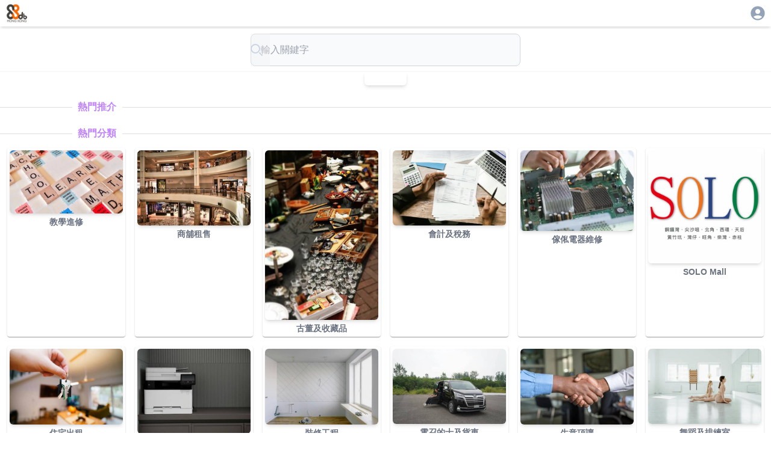

--- FILE ---
content_type: application/javascript; charset=UTF-8
request_url: https://88db.com.hk/_next/static/chunks/4666-2d31cbeb3cbe4611.js
body_size: 19570
content:
(self.webpackChunk_N_E=self.webpackChunk_N_E||[]).push([[4666],{30562:(e,t,n)=>{"use strict";n.d(t,{A:()=>w});var r=n(12115),i=n(43463),o=n(7123),a=n(32710),l=n(98330),s=n(10314),u=n(22471),c=n(95155);let d=(0,u.A)((0,c.jsx)("path",{d:"M12 12c2.21 0 4-1.79 4-4s-1.79-4-4-4-4 1.79-4 4 1.79 4 4 4zm0 2c-2.67 0-8 1.34-8 4v2h16v-2c0-2.66-5.33-4-8-4z"}),"Person");var f=n(81045),p=n(37157);function h(e){return(0,p.Ay)("MuiAvatar",e)}(0,f.A)("MuiAvatar",["root","colorDefault","circular","rounded","square","img","fallback"]);var m=n(48827);let v=e=>{let{classes:t,variant:n,colorDefault:r}=e;return(0,o.A)({root:["root",n,r&&"colorDefault"],img:["img"],fallback:["fallback"]},h,t)},y=(0,a.Ay)("div",{name:"MuiAvatar",slot:"Root",overridesResolver:(e,t)=>{let{ownerState:n}=e;return[t.root,t[n.variant],n.colorDefault&&t.colorDefault]}})((0,l.A)(e=>{let{theme:t}=e;return{position:"relative",display:"flex",alignItems:"center",justifyContent:"center",flexShrink:0,width:40,height:40,fontFamily:t.typography.fontFamily,fontSize:t.typography.pxToRem(20),lineHeight:1,borderRadius:"50%",overflow:"hidden",userSelect:"none",variants:[{props:{variant:"rounded"},style:{borderRadius:(t.vars||t).shape.borderRadius}},{props:{variant:"square"},style:{borderRadius:0}},{props:{colorDefault:!0},style:{color:(t.vars||t).palette.background.default,...t.vars?{backgroundColor:t.vars.palette.Avatar.defaultBg}:{backgroundColor:t.palette.grey[400],...t.applyStyles("dark",{backgroundColor:t.palette.grey[600]})}}}]}})),b=(0,a.Ay)("img",{name:"MuiAvatar",slot:"Img",overridesResolver:(e,t)=>t.img})({width:"100%",height:"100%",textAlign:"center",objectFit:"cover",color:"transparent",textIndent:1e4}),g=(0,a.Ay)(d,{name:"MuiAvatar",slot:"Fallback",overridesResolver:(e,t)=>t.fallback})({width:"75%",height:"75%"}),w=r.forwardRef(function(e,t){let n=(0,s.b)({props:e,name:"MuiAvatar"}),{alt:o,children:a,className:l,component:u="div",slots:d={},slotProps:f={},imgProps:p,sizes:h,src:w,srcSet:S,variant:E="circular",...P}=n,M=null,R={...n,component:u,variant:E},O=function(e){let{crossOrigin:t,referrerPolicy:n,src:i,srcSet:o}=e,[a,l]=r.useState(!1);return r.useEffect(()=>{if(!i&&!o)return;l(!1);let e=!0,r=new Image;return r.onload=()=>{e&&l("loaded")},r.onerror=()=>{e&&l("error")},r.crossOrigin=t,r.referrerPolicy=n,r.src=i,o&&(r.srcset=o),()=>{e=!1}},[t,n,i,o]),a}({...p,..."function"==typeof f.img?f.img(R):f.img,src:w,srcSet:S}),I=w||S,k=I&&"error"!==O;R.colorDefault=!k,delete R.ownerState;let x=v(R),[C,L]=(0,m.A)("img",{className:x.img,elementType:b,externalForwardedProps:{slots:d,slotProps:{img:{...p,...f.img}}},additionalProps:{alt:o,src:w,srcSet:S,sizes:h},ownerState:R});return M=k?(0,c.jsx)(C,{...L}):a||0===a?a:I&&o?o[0]:(0,c.jsx)(g,{ownerState:R,className:x.fallback}),(0,c.jsx)(y,{as:u,className:(0,i.A)(x.root,l),ref:t,...P,ownerState:R,children:M})})},75828:(e,t,n)=>{"use strict";Object.defineProperty(t,"__esModule",{value:!0}),function(e,t){for(var n in t)Object.defineProperty(e,n,{enumerable:!0,get:t[n]})}(t,{callServer:function(){return r.callServer},createServerReference:function(){return o},findSourceMapURL:function(){return i.findSourceMapURL}});let r=n(89603),i=n(33355),o=n(34979).createServerReference},33170:function(e,t,n){var r,i,o;o=function(e,t){"use strict";Object.defineProperty(e,"__esModule",{value:!0});var n=t&&t.__esModule?t:{default:t};e.default=n.default},r=[t,n(58890)],void 0!==(i=o.apply(t,r))&&(e.exports=i)},58890:function(e,t,n){var r,i,o;o=function(e,t,n){"use strict";Object.defineProperty(e,"__esModule",{value:!0}),e.setHasSupportToCaptureOption=function(e){s=e};var r=o(t),i=o(n);function o(e){return e&&e.__esModule?e:{default:e}}var a=Object.assign||function(e){for(var t=1;t<arguments.length;t++){var n=arguments[t];for(var r in n)Object.prototype.hasOwnProperty.call(n,r)&&(e[r]=n[r])}return e},l=function(){function e(e,t){for(var n=0;n<t.length;n++){var r=t[n];r.enumerable=r.enumerable||!1,r.configurable=!0,"value"in r&&(r.writable=!0),Object.defineProperty(e,r.key,r)}}return function(t,n,r){return n&&e(t.prototype,n),r&&e(t,r),t}}(),s=!1;try{addEventListener("test",null,Object.defineProperty({},"capture",{get:function(){s=!0}}))}catch(e){}function u(){var e=arguments.length>0&&void 0!==arguments[0]?arguments[0]:{capture:!0};return s?e:e.capture}function c(e){if("touches"in e){var t=e.touches[0];return{x:t.pageX,y:t.pageY}}return{x:e.screenX,y:e.screenY}}var d=function(e){function t(){!function(e,t){if(!(e instanceof t))throw TypeError("Cannot call a class as a function")}(this,t);for(var e,n=arguments.length,r=Array(n),i=0;i<n;i++)r[i]=arguments[i];var o=function(e,t){if(!e)throw ReferenceError("this hasn't been initialised - super() hasn't been called");return t&&("object"==typeof t||"function"==typeof t)?t:e}(this,(e=t.__proto__||Object.getPrototypeOf(t)).call.apply(e,[this].concat(r)));return o._handleSwipeStart=o._handleSwipeStart.bind(o),o._handleSwipeMove=o._handleSwipeMove.bind(o),o._handleSwipeEnd=o._handleSwipeEnd.bind(o),o._onMouseDown=o._onMouseDown.bind(o),o._onMouseMove=o._onMouseMove.bind(o),o._onMouseUp=o._onMouseUp.bind(o),o._setSwiperRef=o._setSwiperRef.bind(o),o}return function(e,t){if("function"!=typeof t&&null!==t)throw TypeError("Super expression must either be null or a function, not "+typeof t);e.prototype=Object.create(t&&t.prototype,{constructor:{value:e,enumerable:!1,writable:!0,configurable:!0}}),t&&(Object.setPrototypeOf?Object.setPrototypeOf(e,t):e.__proto__=t)}(t,e),l(t,[{key:"componentDidMount",value:function(){this.swiper&&this.swiper.addEventListener("touchmove",this._handleSwipeMove,u({capture:!0,passive:!1}))}},{key:"componentWillUnmount",value:function(){this.swiper&&this.swiper.removeEventListener("touchmove",this._handleSwipeMove,u({capture:!0,passive:!1}))}},{key:"_onMouseDown",value:function(e){this.props.allowMouseEvents&&(this.mouseDown=!0,document.addEventListener("mouseup",this._onMouseUp),document.addEventListener("mousemove",this._onMouseMove),this._handleSwipeStart(e))}},{key:"_onMouseMove",value:function(e){this.mouseDown&&this._handleSwipeMove(e)}},{key:"_onMouseUp",value:function(e){this.mouseDown=!1,document.removeEventListener("mouseup",this._onMouseUp),document.removeEventListener("mousemove",this._onMouseMove),this._handleSwipeEnd(e)}},{key:"_handleSwipeStart",value:function(e){var t=c(e),n=t.x,r=t.y;this.moveStart={x:n,y:r},this.props.onSwipeStart(e)}},{key:"_handleSwipeMove",value:function(e){if(this.moveStart){var t=c(e),n=t.x,r=t.y,i=n-this.moveStart.x,o=r-this.moveStart.y;this.moving=!0,this.props.onSwipeMove({x:i,y:o},e)&&e.cancelable&&e.preventDefault(),this.movePosition={deltaX:i,deltaY:o}}}},{key:"_handleSwipeEnd",value:function(e){this.props.onSwipeEnd(e);var t=this.props.tolerance;this.moving&&this.movePosition&&(this.movePosition.deltaX<-t?this.props.onSwipeLeft(1,e):this.movePosition.deltaX>t&&this.props.onSwipeRight(1,e),this.movePosition.deltaY<-t?this.props.onSwipeUp(1,e):this.movePosition.deltaY>t&&this.props.onSwipeDown(1,e)),this.moveStart=null,this.moving=!1,this.movePosition=null}},{key:"_setSwiperRef",value:function(e){this.swiper=e,this.props.innerRef(e)}},{key:"render",value:function(){var e=this.props,t=(e.tagName,e.className),n=e.style,i=e.children,o=(e.allowMouseEvents,e.onSwipeUp,e.onSwipeDown,e.onSwipeLeft,e.onSwipeRight,e.onSwipeStart,e.onSwipeMove,e.onSwipeEnd,e.innerRef,e.tolerance,function(e,t){var n={};for(var r in e)!(t.indexOf(r)>=0)&&Object.prototype.hasOwnProperty.call(e,r)&&(n[r]=e[r]);return n}(e,["tagName","className","style","children","allowMouseEvents","onSwipeUp","onSwipeDown","onSwipeLeft","onSwipeRight","onSwipeStart","onSwipeMove","onSwipeEnd","innerRef","tolerance"]));return r.default.createElement(this.props.tagName,a({ref:this._setSwiperRef,onMouseDown:this._onMouseDown,onTouchStart:this._handleSwipeStart,onTouchEnd:this._handleSwipeEnd,className:t,style:n},o),i)}}]),t}(t.Component);d.displayName="ReactSwipe",d.propTypes={tagName:i.default.string,className:i.default.string,style:i.default.object,children:i.default.node,allowMouseEvents:i.default.bool,onSwipeUp:i.default.func,onSwipeDown:i.default.func,onSwipeLeft:i.default.func,onSwipeRight:i.default.func,onSwipeStart:i.default.func,onSwipeMove:i.default.func,onSwipeEnd:i.default.func,innerRef:i.default.func,tolerance:i.default.number.isRequired},d.defaultProps={tagName:"div",allowMouseEvents:!1,onSwipeUp:function(){},onSwipeDown:function(){},onSwipeLeft:function(){},onSwipeRight:function(){},onSwipeStart:function(){},onSwipeMove:function(){},onSwipeEnd:function(){},innerRef:function(){},tolerance:0},e.default=d},r=[t,n(12115),n(81996)],void 0!==(i=o.apply(t,r))&&(e.exports=i)},78563:(e,t)=>{"use strict";Object.defineProperty(t,"__esModule",{value:!0}),t.default=void 0,t.default=function(e,t,n){var r=0===e?e:e+t;return"translate3d("+("horizontal"===n?[r,0,0]:[0,r,0]).join(",")+")"}},3595:(e,t,n)=>{"use strict";Object.defineProperty(t,"__esModule",{value:!0}),t.fadeAnimationHandler=t.slideStopSwipingHandler=t.slideSwipeAnimationHandler=t.slideAnimationHandler=void 0;var r=n(12115),i=function(e){return e&&e.__esModule?e:{default:e}}(n(78563)),o=n(92085);function a(e,t){var n=Object.keys(e);if(Object.getOwnPropertySymbols){var r=Object.getOwnPropertySymbols(e);t&&(r=r.filter(function(t){return Object.getOwnPropertyDescriptor(e,t).enumerable})),n.push.apply(n,r)}return n}function l(e){for(var t=1;t<arguments.length;t++){var n=null!=arguments[t]?arguments[t]:{};t%2?a(Object(n),!0).forEach(function(t){var r;r=n[t],t in e?Object.defineProperty(e,t,{value:r,enumerable:!0,configurable:!0,writable:!0}):e[t]=r}):Object.getOwnPropertyDescriptors?Object.defineProperties(e,Object.getOwnPropertyDescriptors(n)):a(Object(n)).forEach(function(t){Object.defineProperty(e,t,Object.getOwnPropertyDescriptor(n,t))})}return e}t.slideAnimationHandler=function(e,t){var n={},a=t.selectedItem,s=r.Children.count(e.children)-1;if(e.infiniteLoop&&(a<0||a>s))return a<0?e.centerMode&&e.centerSlidePercentage&&"horizontal"===e.axis?n.itemListStyle=(0,o.setPosition)(-(s+2)*e.centerSlidePercentage-(100-e.centerSlidePercentage)/2,e.axis):n.itemListStyle=(0,o.setPosition)(-(100*(s+2)),e.axis):a>s&&(n.itemListStyle=(0,o.setPosition)(0,e.axis)),n;var u=(0,o.getPosition)(a,e),c=(0,i.default)(u,"%",e.axis),d=e.transitionTime+"ms";return n.itemListStyle={WebkitTransform:c,msTransform:c,OTransform:c,transform:c},t.swiping||(n.itemListStyle=l(l({},n.itemListStyle),{},{WebkitTransitionDuration:d,MozTransitionDuration:d,OTransitionDuration:d,transitionDuration:d,msTransitionDuration:d})),n},t.slideSwipeAnimationHandler=function(e,t,n,i){var a={},l="horizontal"===t.axis,s=r.Children.count(t.children),u=(0,o.getPosition)(n.selectedItem,t),c=t.infiniteLoop?(0,o.getPosition)(s-1,t)-100:(0,o.getPosition)(s-1,t),d=l?e.x:e.y,f=d;0===u&&d>0&&(f=0),u===c&&d<0&&(f=0);var p=u+100/(n.itemSize/f),h=Math.abs(d)>t.swipeScrollTolerance;return t.infiniteLoop&&h&&(0===n.selectedItem&&p>-100?p-=100*s:n.selectedItem===s-1&&p<-(100*s)&&(p+=100*s)),(!t.preventMovementUntilSwipeScrollTolerance||h||n.swipeMovementStarted)&&(n.swipeMovementStarted||i({swipeMovementStarted:!0}),a.itemListStyle=(0,o.setPosition)(p,t.axis)),h&&!n.cancelClick&&i({cancelClick:!0}),a},t.slideStopSwipingHandler=function(e,t){var n=(0,o.getPosition)(t.selectedItem,e);return{itemListStyle:(0,o.setPosition)(n,e.axis)}},t.fadeAnimationHandler=function(e,t){var n=e.transitionTime+"ms",r="ease-in-out",i={position:"absolute",display:"block",zIndex:-2,minHeight:"100%",opacity:0,top:0,right:0,left:0,bottom:0,transitionTimingFunction:r,msTransitionTimingFunction:r,MozTransitionTimingFunction:r,WebkitTransitionTimingFunction:r,OTransitionTimingFunction:r};return t.swiping||(i=l(l({},i),{},{WebkitTransitionDuration:n,MozTransitionDuration:n,OTransitionDuration:n,transitionDuration:n,msTransitionDuration:n})),{slideStyle:i,selectedStyle:l(l({},i),{},{opacity:1,position:"relative"}),prevStyle:l({},i)}}},32856:(e,t,n)=>{"use strict";Object.defineProperty(t,"__esModule",{value:!0}),t.default=void 0;var r=function(e){if(e&&e.__esModule)return e;if(null===e||"object"!==p(e)&&"function"!=typeof e)return{default:e};var t=f();if(t&&t.has(e))return t.get(e);var n={},r=Object.defineProperty&&Object.getOwnPropertyDescriptor;for(var i in e)if(Object.prototype.hasOwnProperty.call(e,i)){var o=r?Object.getOwnPropertyDescriptor(e,i):null;o&&(o.get||o.set)?Object.defineProperty(n,i,o):n[i]=e[i]}return n.default=e,t&&t.set(e,n),n}(n(12115)),i=d(n(33170)),o=d(n(71337)),a=d(n(46576)),l=d(n(65510)),s=d(n(90651)),u=n(92085),c=n(3595);function d(e){return e&&e.__esModule?e:{default:e}}function f(){if("function"!=typeof WeakMap)return null;var e=new WeakMap;return f=function(){return e},e}function p(e){return(p="function"==typeof Symbol&&"symbol"==typeof Symbol.iterator?function(e){return typeof e}:function(e){return e&&"function"==typeof Symbol&&e.constructor===Symbol&&e!==Symbol.prototype?"symbol":typeof e})(e)}function h(){return(h=Object.assign||function(e){for(var t=1;t<arguments.length;t++){var n=arguments[t];for(var r in n)Object.prototype.hasOwnProperty.call(n,r)&&(e[r]=n[r])}return e}).apply(this,arguments)}function m(e,t){var n=Object.keys(e);if(Object.getOwnPropertySymbols){var r=Object.getOwnPropertySymbols(e);t&&(r=r.filter(function(t){return Object.getOwnPropertyDescriptor(e,t).enumerable})),n.push.apply(n,r)}return n}function v(e){for(var t=1;t<arguments.length;t++){var n=null!=arguments[t]?arguments[t]:{};t%2?m(Object(n),!0).forEach(function(t){w(e,t,n[t])}):Object.getOwnPropertyDescriptors?Object.defineProperties(e,Object.getOwnPropertyDescriptors(n)):m(Object(n)).forEach(function(t){Object.defineProperty(e,t,Object.getOwnPropertyDescriptor(n,t))})}return e}function y(e,t){return(y=Object.setPrototypeOf||function(e,t){return e.__proto__=t,e})(e,t)}function b(e){if(void 0===e)throw ReferenceError("this hasn't been initialised - super() hasn't been called");return e}function g(e){return(g=Object.setPrototypeOf?Object.getPrototypeOf:function(e){return e.__proto__||Object.getPrototypeOf(e)})(e)}function w(e,t,n){return t in e?Object.defineProperty(e,t,{value:n,enumerable:!0,configurable:!0,writable:!0}):e[t]=n,e}var S=function(e){!function(e,t){if("function"!=typeof t&&null!==t)throw TypeError("Super expression must either be null or a function");e.prototype=Object.create(t&&t.prototype,{constructor:{value:e,writable:!0,configurable:!0}}),t&&y(e,t)}(f,e);var t,n,d=(t=function(){if("undefined"==typeof Reflect||!Reflect.construct||Reflect.construct.sham)return!1;if("function"==typeof Proxy)return!0;try{return Date.prototype.toString.call(Reflect.construct(Date,[],function(){})),!0}catch(e){return!1}}(),function(){var e,n=g(f);return e=t?Reflect.construct(n,arguments,g(this).constructor):n.apply(this,arguments),e&&("object"===p(e)||"function"==typeof e)?e:b(this)});function f(e){!function(e,t){if(!(e instanceof t))throw TypeError("Cannot call a class as a function")}(this,f),w(b(t=d.call(this,e)),"thumbsRef",void 0),w(b(t),"carouselWrapperRef",void 0),w(b(t),"listRef",void 0),w(b(t),"itemsRef",void 0),w(b(t),"timer",void 0),w(b(t),"animationHandler",void 0),w(b(t),"setThumbsRef",function(e){t.thumbsRef=e}),w(b(t),"setCarouselWrapperRef",function(e){t.carouselWrapperRef=e}),w(b(t),"setListRef",function(e){t.listRef=e}),w(b(t),"setItemsRef",function(e,n){t.itemsRef||(t.itemsRef=[]),t.itemsRef[n]=e}),w(b(t),"autoPlay",function(){!(1>=r.Children.count(t.props.children))&&(t.clearAutoPlay(),t.props.autoPlay&&(t.timer=setTimeout(function(){t.increment()},t.props.interval)))}),w(b(t),"clearAutoPlay",function(){t.timer&&clearTimeout(t.timer)}),w(b(t),"resetAutoPlay",function(){t.clearAutoPlay(),t.autoPlay()}),w(b(t),"stopOnHover",function(){t.setState({isMouseEntered:!0},t.clearAutoPlay)}),w(b(t),"startOnLeave",function(){t.setState({isMouseEntered:!1},t.autoPlay)}),w(b(t),"isFocusWithinTheCarousel",function(){return!!t.carouselWrapperRef&&!!((0,l.default)().activeElement===t.carouselWrapperRef||t.carouselWrapperRef.contains((0,l.default)().activeElement))}),w(b(t),"navigateWithKeyboard",function(e){if(t.isFocusWithinTheCarousel()){var n="horizontal"===t.props.axis,r={ArrowUp:38,ArrowRight:39,ArrowDown:40,ArrowLeft:37},i=n?r.ArrowRight:r.ArrowDown,o=n?r.ArrowLeft:r.ArrowUp;i===e.keyCode?t.increment():o===e.keyCode&&t.decrement()}}),w(b(t),"updateSizes",function(){if(t.state.initialized&&t.itemsRef&&0!==t.itemsRef.length){var e="horizontal"===t.props.axis,n=t.itemsRef[0];if(n){var r=e?n.clientWidth:n.clientHeight;t.setState({itemSize:r}),t.thumbsRef&&t.thumbsRef.updateSizes()}}}),w(b(t),"setMountState",function(){t.setState({hasMount:!0}),t.updateSizes()}),w(b(t),"handleClickItem",function(e,n){if(0!==r.Children.count(t.props.children)){if(t.state.cancelClick){t.setState({cancelClick:!1});return}t.props.onClickItem(e,n),e!==t.state.selectedItem&&t.setState({selectedItem:e})}}),w(b(t),"handleOnChange",function(e,n){1>=r.Children.count(t.props.children)||t.props.onChange(e,n)}),w(b(t),"handleClickThumb",function(e,n){t.props.onClickThumb(e,n),t.moveTo(e)}),w(b(t),"onSwipeStart",function(e){t.setState({swiping:!0}),t.props.onSwipeStart(e)}),w(b(t),"onSwipeEnd",function(e){t.setState({swiping:!1,cancelClick:!1,swipeMovementStarted:!1}),t.props.onSwipeEnd(e),t.clearAutoPlay(),t.state.autoPlay&&t.autoPlay()}),w(b(t),"onSwipeMove",function(e,n){t.props.onSwipeMove(n);var r=t.props.swipeAnimationHandler(e,t.props,t.state,t.setState.bind(b(t)));return t.setState(v({},r)),!!Object.keys(r).length}),w(b(t),"decrement",function(){var e=arguments.length>0&&void 0!==arguments[0]?arguments[0]:1;t.moveTo(t.state.selectedItem-("number"==typeof e?e:1))}),w(b(t),"increment",function(){var e=arguments.length>0&&void 0!==arguments[0]?arguments[0]:1;t.moveTo(t.state.selectedItem+("number"==typeof e?e:1))}),w(b(t),"moveTo",function(e){if("number"==typeof e){var n=r.Children.count(t.props.children)-1;e<0&&(e=t.props.infiniteLoop?n:0),e>n&&(e=t.props.infiniteLoop?0:n),t.selectItem({selectedItem:e}),t.state.autoPlay&&!1===t.state.isMouseEntered&&t.resetAutoPlay()}}),w(b(t),"onClickNext",function(){t.increment(1)}),w(b(t),"onClickPrev",function(){t.decrement(1)}),w(b(t),"onSwipeForward",function(){t.increment(1),t.props.emulateTouch&&t.setState({cancelClick:!0})}),w(b(t),"onSwipeBackwards",function(){t.decrement(1),t.props.emulateTouch&&t.setState({cancelClick:!0})}),w(b(t),"changeItem",function(e){return function(n){(0,u.isKeyboardEvent)(n)&&"Enter"!==n.key||t.moveTo(e)}}),w(b(t),"selectItem",function(e){t.setState(v({previousItem:t.state.selectedItem},e),function(){t.setState(t.animationHandler(t.props,t.state))}),t.handleOnChange(e.selectedItem,r.Children.toArray(t.props.children)[e.selectedItem])}),w(b(t),"getInitialImage",function(){var e=t.props.selectedItem,n=t.itemsRef&&t.itemsRef[e];return(n&&n.getElementsByTagName("img")||[])[0]}),w(b(t),"getVariableItemHeight",function(e){var n=t.itemsRef&&t.itemsRef[e];if(t.state.hasMount&&n&&n.children.length){var r=n.children[0].getElementsByTagName("img")||[];if(r.length>0){var i=r[0];i.complete||i.addEventListener("load",function e(){t.forceUpdate(),i.removeEventListener("load",e)})}var o=(r[0]||n.children[0]).clientHeight;return o>0?o:null}return null});var t,n={initialized:!1,previousItem:e.selectedItem,selectedItem:e.selectedItem,hasMount:!1,isMouseEntered:!1,autoPlay:e.autoPlay,swiping:!1,swipeMovementStarted:!1,cancelClick:!1,itemSize:1,itemListStyle:{},slideStyle:{},selectedStyle:{},prevStyle:{}};return t.animationHandler="function"==typeof e.animationHandler&&e.animationHandler||"fade"===e.animationHandler&&c.fadeAnimationHandler||c.slideAnimationHandler,t.state=v(v({},n),t.animationHandler(e,n)),t}return n=[{key:"componentDidMount",value:function(){this.props.children&&this.setupCarousel()}},{key:"componentDidUpdate",value:function(e,t){e.children||!this.props.children||this.state.initialized||this.setupCarousel(),!e.autoFocus&&this.props.autoFocus&&this.forceFocus(),t.swiping&&!this.state.swiping&&this.setState(v({},this.props.stopSwipingHandler(this.props,this.state))),(e.selectedItem!==this.props.selectedItem||e.centerMode!==this.props.centerMode)&&(this.updateSizes(),this.moveTo(this.props.selectedItem)),e.autoPlay!==this.props.autoPlay&&(this.props.autoPlay?this.setupAutoPlay():this.destroyAutoPlay(),this.setState({autoPlay:this.props.autoPlay}))}},{key:"componentWillUnmount",value:function(){this.destroyCarousel()}},{key:"setupCarousel",value:function(){var e=this;this.bindEvents(),this.state.autoPlay&&r.Children.count(this.props.children)>1&&this.setupAutoPlay(),this.props.autoFocus&&this.forceFocus(),this.setState({initialized:!0},function(){var t=e.getInitialImage();t&&!t.complete?t.addEventListener("load",e.setMountState):e.setMountState()})}},{key:"destroyCarousel",value:function(){this.state.initialized&&(this.unbindEvents(),this.destroyAutoPlay())}},{key:"setupAutoPlay",value:function(){this.autoPlay();var e=this.carouselWrapperRef;this.props.stopOnHover&&e&&(e.addEventListener("mouseenter",this.stopOnHover),e.addEventListener("mouseleave",this.startOnLeave))}},{key:"destroyAutoPlay",value:function(){this.clearAutoPlay();var e=this.carouselWrapperRef;this.props.stopOnHover&&e&&(e.removeEventListener("mouseenter",this.stopOnHover),e.removeEventListener("mouseleave",this.startOnLeave))}},{key:"bindEvents",value:function(){(0,s.default)().addEventListener("resize",this.updateSizes),(0,s.default)().addEventListener("DOMContentLoaded",this.updateSizes),this.props.useKeyboardArrows&&(0,l.default)().addEventListener("keydown",this.navigateWithKeyboard)}},{key:"unbindEvents",value:function(){(0,s.default)().removeEventListener("resize",this.updateSizes),(0,s.default)().removeEventListener("DOMContentLoaded",this.updateSizes);var e=this.getInitialImage();e&&e.removeEventListener("load",this.setMountState),this.props.useKeyboardArrows&&(0,l.default)().removeEventListener("keydown",this.navigateWithKeyboard)}},{key:"forceFocus",value:function(){var e;null===(e=this.carouselWrapperRef)||void 0===e||e.focus()}},{key:"renderItems",value:function(e){var t=this;return this.props.children?r.Children.map(this.props.children,function(n,i){var a=i===t.state.selectedItem,l=i===t.state.previousItem,s=a&&t.state.selectedStyle||l&&t.state.prevStyle||t.state.slideStyle||{};t.props.centerMode&&"horizontal"===t.props.axis&&(s=v(v({},s),{},{minWidth:t.props.centerSlidePercentage+"%"})),t.state.swiping&&t.state.swipeMovementStarted&&(s=v(v({},s),{},{pointerEvents:"none"}));var u={ref:function(e){return t.setItemsRef(e,i)},key:"itemKey"+i+(e?"clone":""),className:o.default.ITEM(!0,i===t.state.selectedItem,i===t.state.previousItem),onClick:t.handleClickItem.bind(t,i,n),style:s};return r.default.createElement("li",u,t.props.renderItem(n,{isSelected:i===t.state.selectedItem,isPrevious:i===t.state.previousItem}))}):[]}},{key:"renderControls",value:function(){var e=this,t=this.props,n=t.showIndicators,i=t.labels,o=t.renderIndicator,a=t.children;return n?r.default.createElement("ul",{className:"control-dots"},r.Children.map(a,function(t,n){return o&&o(e.changeItem(n),n===e.state.selectedItem,n,i.item)})):null}},{key:"renderStatus",value:function(){return this.props.showStatus?r.default.createElement("p",{className:"carousel-status"},this.props.statusFormatter(this.state.selectedItem+1,r.Children.count(this.props.children))):null}},{key:"renderThumbs",value:function(){return this.props.showThumbs&&this.props.children&&0!==r.Children.count(this.props.children)?r.default.createElement(a.default,{ref:this.setThumbsRef,onSelectItem:this.handleClickThumb,selectedItem:this.state.selectedItem,transitionTime:this.props.transitionTime,thumbWidth:this.props.thumbWidth,labels:this.props.labels,emulateTouch:this.props.emulateTouch},this.props.renderThumbs(this.props.children)):null}},{key:"render",value:function(){var e=this;if(!this.props.children||0===r.Children.count(this.props.children))return null;var t=this.props.swipeable&&r.Children.count(this.props.children)>1,n="horizontal"===this.props.axis,a=this.props.showArrows&&r.Children.count(this.props.children)>1,l=a&&(this.state.selectedItem>0||this.props.infiniteLoop)||!1,s=a&&(this.state.selectedItem<r.Children.count(this.props.children)-1||this.props.infiniteLoop)||!1,u=this.renderItems(!0),c=u.shift(),d=u.pop(),f={className:o.default.SLIDER(!0,this.state.swiping),onSwipeMove:this.onSwipeMove,onSwipeStart:this.onSwipeStart,onSwipeEnd:this.onSwipeEnd,style:this.state.itemListStyle,tolerance:this.props.swipeScrollTolerance},p={};if(n){if(f.onSwipeLeft=this.onSwipeForward,f.onSwipeRight=this.onSwipeBackwards,this.props.dynamicHeight){var m=this.getVariableItemHeight(this.state.selectedItem);p.height=m||"auto"}}else f.onSwipeUp="natural"===this.props.verticalSwipe?this.onSwipeBackwards:this.onSwipeForward,f.onSwipeDown="natural"===this.props.verticalSwipe?this.onSwipeForward:this.onSwipeBackwards,f.style=v(v({},f.style),{},{height:this.state.itemSize}),p.height=this.state.itemSize;return r.default.createElement("div",{"aria-label":this.props.ariaLabel,className:o.default.ROOT(this.props.className),ref:this.setCarouselWrapperRef,tabIndex:this.props.useKeyboardArrows?0:void 0},r.default.createElement("div",{className:o.default.CAROUSEL(!0),style:{width:this.props.width}},this.renderControls(),this.props.renderArrowPrev(this.onClickPrev,l,this.props.labels.leftArrow),r.default.createElement("div",{className:o.default.WRAPPER(!0,this.props.axis),style:p},t?r.default.createElement(i.default,h({tagName:"ul",innerRef:this.setListRef},f,{allowMouseEvents:this.props.emulateTouch}),this.props.infiniteLoop&&d,this.renderItems(),this.props.infiniteLoop&&c):r.default.createElement("ul",{className:o.default.SLIDER(!0,this.state.swiping),ref:function(t){return e.setListRef(t)},style:this.state.itemListStyle||{}},this.props.infiniteLoop&&d,this.renderItems(),this.props.infiniteLoop&&c)),this.props.renderArrowNext(this.onClickNext,s,this.props.labels.rightArrow),this.renderStatus()),this.renderThumbs())}}],function(e,t){for(var n=0;n<t.length;n++){var r=t[n];r.enumerable=r.enumerable||!1,r.configurable=!0,"value"in r&&(r.writable=!0),Object.defineProperty(e,r.key,r)}}(f.prototype,n),f}(r.default.Component);t.default=S,w(S,"displayName","Carousel"),w(S,"defaultProps",{ariaLabel:void 0,axis:"horizontal",centerSlidePercentage:80,interval:3e3,labels:{leftArrow:"previous slide / item",rightArrow:"next slide / item",item:"slide item"},onClickItem:u.noop,onClickThumb:u.noop,onChange:u.noop,onSwipeStart:function(){},onSwipeEnd:function(){},onSwipeMove:function(){return!1},preventMovementUntilSwipeScrollTolerance:!1,renderArrowPrev:function(e,t,n){return r.default.createElement("button",{type:"button","aria-label":n,className:o.default.ARROW_PREV(!t),onClick:e})},renderArrowNext:function(e,t,n){return r.default.createElement("button",{type:"button","aria-label":n,className:o.default.ARROW_NEXT(!t),onClick:e})},renderIndicator:function(e,t,n,i){return r.default.createElement("li",{className:o.default.DOT(t),onClick:e,onKeyDown:e,value:n,key:n,role:"button",tabIndex:0,"aria-label":"".concat(i," ").concat(n+1)})},renderItem:function(e){return e},renderThumbs:function(e){var t=r.Children.map(e,function(e){var t=e;if("img"!==e.type&&(t=r.Children.toArray(e.props.children).find(function(e){return"img"===e.type})),t)return t});return 0===t.filter(function(e){return e}).length?(console.warn("No images found! Can't build the thumb list without images. If you don't need thumbs, set showThumbs={false} in the Carousel. Note that it's not possible to get images rendered inside custom components. More info at https://github.com/leandrowd/react-responsive-carousel/blob/master/TROUBLESHOOTING.md"),[]):t},statusFormatter:u.defaultStatusFormatter,selectedItem:0,showArrows:!0,showIndicators:!0,showStatus:!0,showThumbs:!0,stopOnHover:!0,swipeScrollTolerance:5,swipeable:!0,transitionTime:350,verticalSwipe:"standard",width:"100%",animationHandler:"slide",swipeAnimationHandler:c.slideSwipeAnimationHandler,stopSwipingHandler:c.slideStopSwipingHandler})},96705:()=>{},92085:(e,t,n)=>{"use strict";Object.defineProperty(t,"__esModule",{value:!0}),t.setPosition=t.getPosition=t.isKeyboardEvent=t.defaultStatusFormatter=t.noop=void 0;var r=n(12115),i=function(e){return e&&e.__esModule?e:{default:e}}(n(78563));t.noop=function(){},t.defaultStatusFormatter=function(e,t){return"".concat(e," of ").concat(t)},t.isKeyboardEvent=function(e){return!!e&&e.hasOwnProperty("key")},t.getPosition=function(e,t){if(t.infiniteLoop&&++e,0===e)return 0;var n=r.Children.count(t.children);if(t.centerMode&&"horizontal"===t.axis){var i=-e*t.centerSlidePercentage,o=n-1;return e&&(e!==o||t.infiniteLoop)?i+=(100-t.centerSlidePercentage)/2:e===o&&(i+=100-t.centerSlidePercentage),i}return-(100*e)},t.setPosition=function(e,t){var n={};return["WebkitTransform","MozTransform","MsTransform","OTransform","transform","msTransform"].forEach(function(r){n[r]=(0,i.default)(e,"%",t)}),n}},46576:(e,t,n)=>{"use strict";Object.defineProperty(t,"__esModule",{value:!0}),t.default=void 0;var r=function(e){if(e&&e.__esModule)return e;if(null===e||"object"!==d(e)&&"function"!=typeof e)return{default:e};var t=c();if(t&&t.has(e))return t.get(e);var n={},r=Object.defineProperty&&Object.getOwnPropertyDescriptor;for(var i in e)if(Object.prototype.hasOwnProperty.call(e,i)){var o=r?Object.getOwnPropertyDescriptor(e,i):null;o&&(o.get||o.set)?Object.defineProperty(n,i,o):n[i]=e[i]}return n.default=e,t&&t.set(e,n),n}(n(12115)),i=u(n(71337)),o=n(84353),a=u(n(78563)),l=u(n(33170)),s=u(n(90651));function u(e){return e&&e.__esModule?e:{default:e}}function c(){if("function"!=typeof WeakMap)return null;var e=new WeakMap;return c=function(){return e},e}function d(e){return(d="function"==typeof Symbol&&"symbol"==typeof Symbol.iterator?function(e){return typeof e}:function(e){return e&&"function"==typeof Symbol&&e.constructor===Symbol&&e!==Symbol.prototype?"symbol":typeof e})(e)}function f(){return(f=Object.assign||function(e){for(var t=1;t<arguments.length;t++){var n=arguments[t];for(var r in n)Object.prototype.hasOwnProperty.call(n,r)&&(e[r]=n[r])}return e}).apply(this,arguments)}function p(e,t){return(p=Object.setPrototypeOf||function(e,t){return e.__proto__=t,e})(e,t)}function h(e){if(void 0===e)throw ReferenceError("this hasn't been initialised - super() hasn't been called");return e}function m(e){return(m=Object.setPrototypeOf?Object.getPrototypeOf:function(e){return e.__proto__||Object.getPrototypeOf(e)})(e)}function v(e,t,n){return t in e?Object.defineProperty(e,t,{value:n,enumerable:!0,configurable:!0,writable:!0}):e[t]=n,e}var y=function(e){!function(e,t){if("function"!=typeof t&&null!==t)throw TypeError("Super expression must either be null or a function");e.prototype=Object.create(t&&t.prototype,{constructor:{value:e,writable:!0,configurable:!0}}),t&&p(e,t)}(c,e);var t,n,u=(t=function(){if("undefined"==typeof Reflect||!Reflect.construct||Reflect.construct.sham)return!1;if("function"==typeof Proxy)return!0;try{return Date.prototype.toString.call(Reflect.construct(Date,[],function(){})),!0}catch(e){return!1}}(),function(){var e,n=m(c);return e=t?Reflect.construct(n,arguments,m(this).constructor):n.apply(this,arguments),e&&("object"===d(e)||"function"==typeof e)?e:h(this)});function c(e){var t;return!function(e,t){if(!(e instanceof t))throw TypeError("Cannot call a class as a function")}(this,c),v(h(t=u.call(this,e)),"itemsWrapperRef",void 0),v(h(t),"itemsListRef",void 0),v(h(t),"thumbsRef",void 0),v(h(t),"setItemsWrapperRef",function(e){t.itemsWrapperRef=e}),v(h(t),"setItemsListRef",function(e){t.itemsListRef=e}),v(h(t),"setThumbsRef",function(e,n){t.thumbsRef||(t.thumbsRef=[]),t.thumbsRef[n]=e}),v(h(t),"updateSizes",function(){if(t.props.children&&t.itemsWrapperRef&&t.thumbsRef){var e=r.Children.count(t.props.children),n=t.itemsWrapperRef.clientWidth,i=t.props.thumbWidth?t.props.thumbWidth:(0,o.outerWidth)(t.thumbsRef[0]),a=Math.floor(n/i),l=a<e,s=l?e-a:0;t.setState(function(e,n){return{itemSize:i,visibleItems:a,firstItem:l?t.getFirstItem(n.selectedItem):0,lastPosition:s,showArrows:l}})}}),v(h(t),"handleClickItem",function(e,n,r){if(!r.hasOwnProperty("key")||"Enter"===r.key){var i=t.props.onSelectItem;"function"==typeof i&&i(e,n)}}),v(h(t),"onSwipeStart",function(){t.setState({swiping:!0})}),v(h(t),"onSwipeEnd",function(){t.setState({swiping:!1})}),v(h(t),"onSwipeMove",function(e){var n=e.x;if(!t.state.itemSize||!t.itemsWrapperRef||!t.state.visibleItems)return!1;var i=r.Children.count(t.props.children),o=-(100*t.state.firstItem)/t.state.visibleItems;0===o&&n>0&&(n=0),o===-(100*Math.max(i-t.state.visibleItems,0))/t.state.visibleItems&&n<0&&(n=0);var l=o+100/(t.itemsWrapperRef.clientWidth/n);return t.itemsListRef&&["WebkitTransform","MozTransform","MsTransform","OTransform","transform","msTransform"].forEach(function(e){t.itemsListRef.style[e]=(0,a.default)(l,"%",t.props.axis)}),!0}),v(h(t),"slideRight",function(e){t.moveTo(t.state.firstItem-("number"==typeof e?e:1))}),v(h(t),"slideLeft",function(e){t.moveTo(t.state.firstItem+("number"==typeof e?e:1))}),v(h(t),"moveTo",function(e){e=(e=e<0?0:e)>=t.state.lastPosition?t.state.lastPosition:e,t.setState({firstItem:e})}),t.state={selectedItem:e.selectedItem,swiping:!1,showArrows:!1,firstItem:0,visibleItems:0,lastPosition:0},t}return n=[{key:"componentDidMount",value:function(){this.setupThumbs()}},{key:"componentDidUpdate",value:function(e){this.props.selectedItem!==this.state.selectedItem&&this.setState({selectedItem:this.props.selectedItem,firstItem:this.getFirstItem(this.props.selectedItem)}),this.props.children!==e.children&&this.updateSizes()}},{key:"componentWillUnmount",value:function(){this.destroyThumbs()}},{key:"setupThumbs",value:function(){(0,s.default)().addEventListener("resize",this.updateSizes),(0,s.default)().addEventListener("DOMContentLoaded",this.updateSizes),this.updateSizes()}},{key:"destroyThumbs",value:function(){(0,s.default)().removeEventListener("resize",this.updateSizes),(0,s.default)().removeEventListener("DOMContentLoaded",this.updateSizes)}},{key:"getFirstItem",value:function(e){var t=e;return e>=this.state.lastPosition&&(t=this.state.lastPosition),e<this.state.firstItem+this.state.visibleItems&&(t=this.state.firstItem),e<this.state.firstItem&&(t=e),t}},{key:"renderItems",value:function(){var e=this;return this.props.children.map(function(t,n){var o=i.default.ITEM(!1,n===e.state.selectedItem),a={key:n,ref:function(t){return e.setThumbsRef(t,n)},className:o,onClick:e.handleClickItem.bind(e,n,e.props.children[n]),onKeyDown:e.handleClickItem.bind(e,n,e.props.children[n]),"aria-label":"".concat(e.props.labels.item," ").concat(n+1),style:{width:e.props.thumbWidth}};return r.default.createElement("li",f({},a,{role:"button",tabIndex:0}),t)})}},{key:"render",value:function(){var e=this;if(!this.props.children)return null;var t=r.Children.count(this.props.children)>1,n=this.state.showArrows&&this.state.firstItem>0,o=this.state.showArrows&&this.state.firstItem<this.state.lastPosition,s={},u=-this.state.firstItem*(this.state.itemSize||0),c=(0,a.default)(u,"px",this.props.axis),d=this.props.transitionTime+"ms";return s={WebkitTransform:c,MozTransform:c,MsTransform:c,OTransform:c,transform:c,msTransform:c,WebkitTransitionDuration:d,MozTransitionDuration:d,MsTransitionDuration:d,OTransitionDuration:d,transitionDuration:d,msTransitionDuration:d},r.default.createElement("div",{className:i.default.CAROUSEL(!1)},r.default.createElement("div",{className:i.default.WRAPPER(!1),ref:this.setItemsWrapperRef},r.default.createElement("button",{type:"button",className:i.default.ARROW_PREV(!n),onClick:function(){return e.slideRight()},"aria-label":this.props.labels.leftArrow}),t?r.default.createElement(l.default,{tagName:"ul",className:i.default.SLIDER(!1,this.state.swiping),onSwipeLeft:this.slideLeft,onSwipeRight:this.slideRight,onSwipeMove:this.onSwipeMove,onSwipeStart:this.onSwipeStart,onSwipeEnd:this.onSwipeEnd,style:s,innerRef:this.setItemsListRef,allowMouseEvents:this.props.emulateTouch},this.renderItems()):r.default.createElement("ul",{className:i.default.SLIDER(!1,this.state.swiping),ref:function(t){return e.setItemsListRef(t)},style:s},this.renderItems()),r.default.createElement("button",{type:"button",className:i.default.ARROW_NEXT(!o),onClick:function(){return e.slideLeft()},"aria-label":this.props.labels.rightArrow})))}}],function(e,t){for(var n=0;n<t.length;n++){var r=t[n];r.enumerable=r.enumerable||!1,r.configurable=!0,"value"in r&&(r.writable=!0),Object.defineProperty(e,r.key,r)}}(c.prototype,n),c}(r.Component);t.default=y,v(y,"displayName","Thumbs"),v(y,"defaultProps",{axis:"horizontal",labels:{leftArrow:"previous slide / item",rightArrow:"next slide / item",item:"slide item"},selectedItem:0,thumbWidth:80,transitionTime:350})},71337:(e,t,n)=>{"use strict";Object.defineProperty(t,"__esModule",{value:!0}),t.default=void 0;var r=function(e){return e&&e.__esModule?e:{default:e}}(n(4617));t.default={ROOT:function(e){var t,n,i;return(0,r.default)((t={"carousel-root":!0},n=e||"",i=!!e,n in t?Object.defineProperty(t,n,{value:i,enumerable:!0,configurable:!0,writable:!0}):t[n]=i,t))},CAROUSEL:function(e){return(0,r.default)({carousel:!0,"carousel-slider":e})},WRAPPER:function(e,t){return(0,r.default)({"thumbs-wrapper":!e,"slider-wrapper":e,"axis-horizontal":"horizontal"===t,"axis-vertical":"horizontal"!==t})},SLIDER:function(e,t){return(0,r.default)({thumbs:!e,slider:e,animated:!t})},ITEM:function(e,t,n){return(0,r.default)({thumb:!e,slide:e,selected:t,previous:n})},ARROW_PREV:function(e){return(0,r.default)({"control-arrow control-prev":!0,"control-disabled":e})},ARROW_NEXT:function(e){return(0,r.default)({"control-arrow control-next":!0,"control-disabled":e})},DOT:function(e){return(0,r.default)({dot:!0,selected:e})}}},84353:(e,t)=>{"use strict";Object.defineProperty(t,"__esModule",{value:!0}),t.outerWidth=void 0,t.outerWidth=function(e){var t=e.offsetWidth,n=getComputedStyle(e);return t+(parseInt(n.marginLeft)+parseInt(n.marginRight))}},74224:(e,t,n)=>{"use strict";Object.defineProperty(t,"FN",{enumerable:!0,get:function(){return r.default}});var r=i(n(32856));function i(e){return e&&e.__esModule?e:{default:e}}n(96705),i(n(46576))},65510:(e,t)=>{"use strict";Object.defineProperty(t,"__esModule",{value:!0}),t.default=void 0,t.default=function(){return document}},90651:(e,t)=>{"use strict";Object.defineProperty(t,"__esModule",{value:!0}),t.default=void 0,t.default=function(){return window}},74792:()=>{},58561:()=>{},4617:(e,t)=>{var n;!function(){"use strict";var r={}.hasOwnProperty;function i(){for(var e="",t=0;t<arguments.length;t++){var n=arguments[t];n&&(e=o(e,function(e){if("string"==typeof e||"number"==typeof e)return e;if("object"!=typeof e)return"";if(Array.isArray(e))return i.apply(null,e);if(e.toString!==Object.prototype.toString&&!e.toString.toString().includes("[native code]"))return e.toString();var t="";for(var n in e)r.call(e,n)&&e[n]&&(t=o(t,n));return t}(n)))}return e}function o(e,t){return t?e?e+" "+t:e+t:e}e.exports?(i.default=i,e.exports=i):void 0!==(n=(function(){return i}).apply(t,[]))&&(e.exports=n)}()},46660:(e,t,n)=>{"use strict";n.d(t,{Ay:()=>e0});var r,i,o=n(12115);let a="carousel",l="controller",s="portal",u="toolbar",c="loading",d="error",f="complete",p=e=>`active-slide-${e}`;p(c),p("playing"),p(d),p(f);let h="flex_center",m="no_scroll_padding",v="prev",y="next",b="swipe",g="close",w="onPointerDown",S="onPointerMove",E="onPointerUp",P="onPointerLeave",M="onPointerCancel",R="onKeyDown",O="onWheel",I="icon",k="contain",x="cover";var C=n(47650);let L="yarl__";function _(){for(var e=arguments.length,t=Array(e),n=0;n<e;n++)t[n]=arguments[n];return[...t].filter(Boolean).join(" ")}function T(e){return"".concat(L).concat(e)}function A(e){return"--".concat(L).concat(e)}function N(e,t){return"".concat(e).concat(t?"_".concat(t):"")}function j(e){return t=>N(e,t)}function D(){for(var e=arguments.length,t=Array(e),n=0;n<e;n++)t[n]=arguments[n];return()=>{t.forEach(e=>{e()})}}function W(e,t,n){return()=>{let r=o.useContext(n);if(!r)throw Error("".concat(e," must be used within a ").concat(t,".Provider"));return r}}function z(){return"undefined"!=typeof window}function H(e){return void 0===e.type||"image"===e.type}function F(e){return"string"==typeof e?Number.parseInt(e,10):e}function U(e){if("number"==typeof e)return{pixel:e};if("string"==typeof e){let t=F(e);return e.endsWith("%")?{percent:t}:{pixel:t}}return{pixel:0}}function X(e,t){var n;return e[(n=e.length)>0?(t%n+n)%n:0]}function B(e,t){return e.length>0?X(e,t):void 0}let K=Number(o.version.split(".")[0])>=19,V={open:!1,close:()=>{},index:0,slides:[],render:{},plugins:[],toolbar:{buttons:[g]},labels:{},animation:{fade:250,swipe:500,easing:{fade:"ease",swipe:"ease-out",navigation:"ease-in-out"}},carousel:{finite:!1,preload:2,padding:"16px",spacing:"30%",imageFit:k,imageProps:{}},controller:{ref:null,focus:!0,aria:!1,touchAction:"none",closeOnPullUp:!1,closeOnPullDown:!1,closeOnBackdropClick:!1,preventDefaultWheelX:!0,preventDefaultWheelY:!1},portal:{},noScroll:{disabled:!1},on:{},styles:{},className:""};function Y(e,t){return{name:e,component:t}}function q(e,t){return{module:e,children:t}}function G(e,t,n){return e.flatMap(e=>{var r;return null!==(r=function e(t,n,r){return t.module.name===n?r(t):t.children?[q(t.module,t.children.flatMap(t=>{var i;return null!==(i=e(t,n,r))&&void 0!==i?i:[]}))]:[t]}(e,t,n))&&void 0!==r?r:[]})}let $=o.createContext(null),J=W("useDocument","DocumentContext",$);function Q(e){let{nodeRef:t,children:n}=e,r=o.useMemo(()=>{let e=e=>{var n;return(null===(n=e||t.current)||void 0===n?void 0:n.ownerDocument)||document};return{getOwnerDocument:e,getOwnerWindow:t=>{var n;return(null===(n=e(t))||void 0===n?void 0:n.defaultView)||window}}},[t]);return o.createElement($.Provider,{value:r},n)}let Z=o.createContext(null),ee=W("useEvents","EventsContext",Z);function et(e){let{children:t}=e,[n]=o.useState({});o.useEffect(()=>()=>{Object.keys(n).forEach(e=>delete n[e])},[n]);let r=o.useMemo(()=>{let e=(e,t)=>{var r;null===(r=n[e])||void 0===r||r.splice(0,n[e].length,...n[e].filter(e=>e!==t))};return{publish:function(){for(var e,t=arguments.length,r=Array(t),i=0;i<t;i++)r[i]=arguments[i];let[o,a]=r;null===(e=n[o])||void 0===e||e.forEach(e=>e(a))},subscribe:(t,r)=>(n[t]||(n[t]=[]),n[t].push(r),()=>e(t,r)),unsubscribe:e}},[n]);return o.createElement(Z.Provider,{value:r},t)}let en=o.createContext(null),er=W("useLightboxProps","LightboxPropsContext",en);function ei(e){let{children:t,...n}=e;return o.createElement(en.Provider,{value:n},t)}let eo=o.createContext(null),ea=W("useLightboxState","LightboxStateContext",eo),el=o.createContext(null),es=W("useLightboxDispatch","LightboxDispatchContext",el);function eu(e,t){switch(t.type){case"swipe":{var n;let{slides:r}=e,i=(null==t?void 0:t.increment)||0,o=e.globalIndex+i,a=(n=r.length)>0?(o%n+n)%n:0,l=B(r,a);return{slides:r,currentIndex:a,globalIndex:o,currentSlide:l,animation:i||t.duration?{increment:i,duration:t.duration,easing:t.easing}:void 0}}case"update":if(t.slides!==e.slides||t.index!==e.currentIndex)return{slides:t.slides,currentIndex:t.index,globalIndex:t.index,currentSlide:B(t.slides,t.index)};return e;default:throw Error("Unknown action type")}}function ec(e){let{slides:t,index:n,children:r}=e,[i,a]=o.useReducer(eu,{slides:t,currentIndex:n,globalIndex:n,currentSlide:B(t,n)});o.useEffect(()=>{a({type:"update",slides:t,index:n})},[t,n]);let l=o.useMemo(()=>({...i,state:i,dispatch:a}),[i,a]);return o.createElement(el.Provider,{value:a},o.createElement(eo.Provider,{value:l},r))}let ed=o.createContext(null),ef=W("useTimeouts","TimeoutsContext",ed);function ep(e){let{children:t}=e,[n]=o.useState([]);o.useEffect(()=>()=>{n.forEach(e=>window.clearTimeout(e)),n.splice(0,n.length)},[n]);let r=o.useMemo(()=>{let e=e=>{n.splice(0,n.length,...n.filter(t=>t!==e))};return{setTimeout:(t,r)=>{let i=window.setTimeout(()=>{e(i),t()},r);return n.push(i),i},clearTimeout:t=>{void 0!==t&&(e(t),window.clearTimeout(t))}}},[n]);return o.createElement(ed.Provider,{value:r},t)}let eh=o.forwardRef(function(e,t){var n;let{label:r,className:i,icon:a,renderIcon:l,onClick:s,style:u,...c}=e,{styles:d,labels:f}=er(),p=null!==(n=null==f?void 0:f[r])&&void 0!==n?n:r;return o.createElement("button",{ref:t,type:"button",title:p,"aria-label":p,className:_(T("button"),i),onClick:s,style:{...u,...d.button},...c},l?l():o.createElement(a,{className:T(I),style:d.icon}))});function em(e,t){return function(e,t){let n=e=>o.createElement("svg",{xmlns:"http://www.w3.org/2000/svg",viewBox:"0 0 24 24",width:"24",height:"24","aria-hidden":"true",focusable:"false",...e},t);return n.displayName=e,n}(e,o.createElement("g",{fill:"currentColor"},o.createElement("path",{d:"M0 0h24v24H0z",fill:"none"}),t))}let ev=em("Close",o.createElement("path",{d:"M19 6.41L17.59 5 12 10.59 6.41 5 5 6.41 10.59 12 5 17.59 6.41 19 12 13.41 17.59 19 19 17.59 13.41 12z"})),ey=em("Previous",o.createElement("path",{d:"M15.41 7.41L14 6l-6 6 6 6 1.41-1.41L10.83 12z"})),eb=em("Next",o.createElement("path",{d:"M10 6L8.59 7.41 13.17 12l-4.58 4.59L10 18l6-6z"})),eg=em("Loading",o.createElement(o.Fragment,null,Array.from({length:8}).map((e,t,n)=>o.createElement("line",{key:t,x1:"12",y1:"6.5",x2:"12",y2:"1.8",strokeLinecap:"round",strokeWidth:"2.6",stroke:"currentColor",strokeOpacity:1/n.length*(t+1),transform:"rotate(".concat(360/n.length*t,", 12, 12)")})))),ew=em("Error",o.createElement("path",{d:"M21.9,21.9l-8.49-8.49l0,0L3.59,3.59l0,0L2.1,2.1L0.69,3.51L3,5.83V19c0,1.1,0.9,2,2,2h13.17l2.31,2.31L21.9,21.9z M5,18 l3.5-4.5l2.5,3.01L12.17,15l3,3H5z M21,18.17L5.83,3H19c1.1,0,2,0.9,2,2V18.17z"})),eS=z()?o.useLayoutEffect:o.useEffect;function eE(){let[e,t]=o.useState(!1);return o.useEffect(()=>{var e,n;let r=null===(e=window.matchMedia)||void 0===e?void 0:e.call(window,"(prefers-reduced-motion: reduce)");t(null==r?void 0:r.matches);let i=e=>t(e.matches);return null===(n=null==r?void 0:r.addEventListener)||void 0===n||n.call(r,"change",i),()=>{var e;return null===(e=null==r?void 0:r.removeEventListener)||void 0===e?void 0:e.call(r,"change",i)}},[]),e}function eP(e,t){let n=o.useRef(),r=o.useRef(),i=eE();return eS(()=>{var o,a,l;if(e.current&&void 0!==n.current&&!i){let{keyframes:i,duration:s,easing:u,onfinish:c}=t(n.current,e.current.getBoundingClientRect(),function(e){let t=0,n=0,r=0,i=window.getComputedStyle(e).transform.match(/matrix.*\((.+)\)/);if(i){let e=i[1].split(",").map(F);6===e.length?(t=e[4],n=e[5]):16===e.length&&(t=e[12],n=e[13],r=e[14])}return{x:t,y:n,z:r}}(e.current))||{};if(i&&s){null===(o=r.current)||void 0===o||o.cancel(),r.current=void 0;try{r.current=null===(l=(a=e.current).animate)||void 0===l?void 0:l.call(a,i,{duration:s,easing:u})}catch(e){console.error(e)}r.current&&(r.current.onfinish=()=>{r.current=void 0,null==c||c()})}}n.current=void 0}),{prepareAnimation:e=>{n.current=e},isAnimationPlaying:()=>{var e;return(null===(e=r.current)||void 0===e?void 0:e.playState)==="running"}}}function eM(){let e=o.useRef(null),t=o.useRef(),[n,r]=o.useState();return{setContainerRef:o.useCallback(n=>{e.current=n,t.current&&(t.current.disconnect(),t.current=void 0);let i=()=>{if(n){let e=window.getComputedStyle(n),t=e=>parseFloat(e)||0;r({width:Math.round(n.clientWidth-t(e.paddingLeft)-t(e.paddingRight)),height:Math.round(n.clientHeight-t(e.paddingTop)-t(e.paddingBottom))})}else r(void 0)};i(),n&&"undefined"!=typeof ResizeObserver&&(t.current=new ResizeObserver(i),t.current.observe(n))},[]),containerRef:e,containerRect:n}}function eR(){let e=o.useRef(),{setTimeout:t,clearTimeout:n}=ef();return o.useCallback((r,i)=>{n(e.current),e.current=t(r,i>0?i:0)},[t,n])}function eO(e){let t=o.useRef(e);return eS(()=>{t.current=e}),o.useCallback(function(){for(var e,n=arguments.length,r=Array(n),i=0;i<n;i++)r[i]=arguments[i];return null===(e=t.current)||void 0===e?void 0:e.call(t,...r)},[])}function eI(e,t){"function"==typeof e?e(t):e&&(e.current=t)}function ek(e,t){return o.useMemo(()=>null==e&&null==t?null:n=>{eI(e,n),eI(t,n)},[e,t])}function ex(){let[e,t]=o.useState(!1);return eS(()=>{t("rtl"===window.getComputedStyle(window.document.documentElement).direction)},[]),e}function eC(e,t){let n=o.useRef(0),r=eR(),i=eO(function(){for(var t=arguments.length,r=Array(t),i=0;i<t;i++)r[i]=arguments[i];n.current=Date.now(),e(r)});return o.useCallback(function(){for(var e=arguments.length,o=Array(e),a=0;a<e;a++)o[a]=arguments[a];r(()=>{i(o)},t-(Date.now()-n.current))},[t,i,r])}let eL=j("slide"),e_=j("slide_image");function eT(e){var t,n,r,i,a,l,s;let{slide:u,offset:h,render:m,rect:v,imageFit:y,imageProps:b,onClick:g,onLoad:w,onError:S,style:E}=e,[P,M]=o.useState(c),{publish:R}=ee(),{setTimeout:O}=ef(),C=o.useRef(null);o.useEffect(()=>{0===h&&R(p(P))},[h,P,R]);let L=eO(e=>{("decode"in e?e.decode():Promise.resolve()).catch(()=>{}).then(()=>{e.parentNode&&(M(f),O(()=>{null==w||w(e)},0))})}),A=o.useCallback(e=>{C.current=e,(null==e?void 0:e.complete)&&L(e)},[L]),N=o.useCallback(e=>{L(e.currentTarget)},[L]),j=eO(()=>{M(d),null==S||S()}),D=u.imageFit===x||u.imageFit!==k&&y===x,W=(e,t)=>Number.isFinite(e)?e:t,H=W(Math.max(...(null!==(n=null===(t=u.srcSet)||void 0===t?void 0:t.map(e=>e.width))&&void 0!==n?n:[]).concat(u.width?[u.width]:[]).filter(Boolean)),(null===(r=C.current)||void 0===r?void 0:r.naturalWidth)||0),F=W(Math.max(...(null!==(a=null===(i=u.srcSet)||void 0===i?void 0:i.map(e=>e.height))&&void 0!==a?a:[]).concat(u.height?[u.height]:[]).filter(Boolean)),(null===(l=C.current)||void 0===l?void 0:l.naturalHeight)||0),U=null===(s=u.srcSet)||void 0===s?void 0:s.sort((e,t)=>e.width-t.width).map(e=>"".concat(e.src," ").concat(e.width,"w")).join(", "),X=U&&v&&z()?"".concat(Math.round(Math.min(v&&!D&&u.width&&u.height?v.height/u.height*u.width:Number.MAX_VALUE,v.width)),"px"):void 0,{style:B,className:K,...V}=b||{};return o.createElement(o.Fragment,null,o.createElement("img",{ref:A,onLoad:N,onError:j,onClick:g,draggable:!1,className:_(T(e_()),D&&T(e_("cover")),P!==f&&T(e_("loading")),K),style:{...H&&F?{maxWidth:"min(".concat(H,"px, 100%)"),maxHeight:"min(".concat(F,"px, 100%)")}:{maxWidth:"100%",maxHeight:"100%"},...E,...B},...V,alt:u.alt,sizes:X,srcSet:U,src:u.src}),P!==f&&o.createElement("div",{className:T(eL("placeholder"))},P===c&&((null==m?void 0:m.iconLoading)?m.iconLoading():o.createElement(eg,{className:_(T(I),T(eL(c)))})),P===d&&((null==m?void 0:m.iconError)?m.iconError():o.createElement(ew,{className:_(T(I),T(eL(d)))}))))}let eA=o.forwardRef(function(e,t){let{className:n,children:r,...i}=e,a=o.useRef(null);return o.createElement(Q,{nodeRef:a},o.createElement("div",{ref:ek(t,a),className:_(T("root"),n),...i},r))});!function(e){e[e.NONE=0]="NONE",e[e.SWIPE=1]="SWIPE",e[e.PULL=2]="PULL",e[e.ANIMATION=3]="ANIMATION"}(r||(r={})),function(e){e[e.NONE=0]="NONE",e[e.SWIPE=1]="SWIPE",e[e.PULL=2]="PULL"}(i||(i={}));let eN=j("container"),ej=o.createContext(null),eD=W("useController","ControllerContext",ej),eW=Y(l,function(e){var t;let{children:n,...a}=e,{carousel:l,animation:u,controller:c,on:d,styles:f,render:p}=a,{closeOnPullUp:m,closeOnPullDown:I,preventDefaultWheelX:k,preventDefaultWheelY:x}=c,[C,L]=o.useState(),N=ea(),j=es(),[W,z]=o.useState(r.NONE),H=o.useRef(0),F=o.useRef(0),X=o.useRef(1),{registerSensors:B,subscribeSensors:K}=function(){let[e]=o.useState({}),t=o.useCallback((t,n)=>{var r;null===(r=e[t])||void 0===r||r.forEach(e=>{n.isPropagationStopped()||e(n)})},[e]);return{registerSensors:o.useMemo(()=>({onPointerDown:e=>t(w,e),onPointerMove:e=>t(S,e),onPointerUp:e=>t(E,e),onPointerLeave:e=>t(P,e),onPointerCancel:e=>t(M,e),onKeyDown:e=>t(R,e),onKeyUp:e=>t("onKeyUp",e),onWheel:e=>t(O,e)}),[t]),subscribeSensors:o.useCallback((t,n)=>(e[t]||(e[t]=[]),e[t].unshift(n),()=>{let r=e[t];r&&r.splice(0,r.length,...r.filter(e=>e!==n))}),[e])}}(),{subscribe:V,publish:Y}=ee(),q=eR(),G=eR(),$=eR(),{containerRef:Q,setContainerRef:Z,containerRect:et}=eM(),en=ek(function(e){let{preventDefaultWheelX:t,preventDefaultWheelY:n}=e,r=o.useRef(null),i=eO(e=>{let r=Math.abs(e.deltaX)>Math.abs(e.deltaY);(r&&t||!r&&n||e.ctrlKey)&&e.preventDefault()});return o.useCallback(e=>{var t;e?e.addEventListener("wheel",i,{passive:!1}):null===(t=r.current)||void 0===t||t.removeEventListener("wheel",i),r.current=e},[i])}({preventDefaultWheelX:k,preventDefaultWheelY:x}),Z),er=o.useRef(null),ei=ek(er,void 0),{getOwnerDocument:eo}=J(),el=ex(),eu=e=>(el?-1:1)*("number"==typeof e?e:1),ec=eO(()=>{var e;return null===(e=Q.current)||void 0===e?void 0:e.focus()}),ed=eO(()=>a),ep=eO(()=>N),eh=o.useCallback(e=>Y(v,e),[Y]),em=o.useCallback(e=>Y(y,e),[Y]),ev=o.useCallback(()=>Y(g),[Y]),ey=e=>!(l.finite&&(eu(e)>0&&0===N.currentIndex||0>eu(e)&&N.currentIndex===N.slides.length-1)),eb=e=>{var t;H.current=e,null===(t=Q.current)||void 0===t||t.style.setProperty(A("swipe_offset"),"".concat(Math.round(e),"px"))},eg=e=>{var t,n;F.current=e,X.current=Math.min(Math.max(function(e){let t=arguments.length>1&&void 0!==arguments[1]?arguments[1]:0,n=10**t;return Math.round((e+Number.EPSILON)*n)/n}(1-(I&&e>0?e:m&&e<0?-e:0)/60*.5,2),.5),1),null===(t=Q.current)||void 0===t||t.style.setProperty(A("pull_offset"),"".concat(Math.round(e),"px")),null===(n=Q.current)||void 0===n||n.style.setProperty(A("pull_opacity"),"".concat(X.current))},{prepareAnimation:ew}=eP(er,(e,t,n)=>{if(er.current&&et)return{keyframes:[{transform:"translate(0, ".concat(e.rect.y-t.y+n.y,"px)"),opacity:e.opacity},{transform:"translate(0, 0)",opacity:1}],duration:e.duration,easing:u.easing.fade}}),eS=(e,t)=>{if(m||I){eg(e);let n=0;er.current&&(n=u.fade*(t?2:1),ew({rect:er.current.getBoundingClientRect(),opacity:X.current,duration:n})),$(()=>{eg(0),z(r.NONE)},n),z(r.ANIMATION),t||ev()}},{prepareAnimation:eE,isAnimationPlaying:eI}=eP(er,(e,t,n)=>{var r;if(er.current&&et&&(null===(r=N.animation)||void 0===r?void 0:r.duration)){let r=U(l.spacing),i=(r.percent?r.percent*et.width/100:r.pixel)||0;return{keyframes:[{transform:"translate(".concat(eu(N.globalIndex-e.index)*(et.width+i)+e.rect.x-t.x+n.x,"px, 0)")},{transform:"translate(0, 0)"}],duration:N.animation.duration,easing:N.animation.easing}}}),eC=eO(e=>{var t,n;let i=e.offset||0,o=i?u.swipe:null!==(t=u.navigation)&&void 0!==t?t:u.swipe,a=i||eI()?u.easing.swipe:u.easing.navigation,{direction:l}=e,s=null!==(n=e.count)&&void 0!==n?n:1,c=r.ANIMATION,d=o*s;if(!l){let t=null==et?void 0:et.width,n=e.duration||0,r=t?o/t*Math.abs(i):o;0!==s?(n<r?d=d/r*Math.max(n,r/5):t&&(d=o/t*(t-Math.abs(i))),l=eu(i)>0?v:y):d=o/2}let f=0;l===v?ey(eu(1))?f=-s:(c=r.NONE,d=o):l===y&&(ey(eu(-1))?f=s:(c=r.NONE,d=o)),G(()=>{eb(0),z(r.NONE)},d=Math.round(d)),er.current&&eE({rect:er.current.getBoundingClientRect(),index:N.globalIndex}),z(c),Y(b,{type:"swipe",increment:f,duration:d,easing:a})});o.useEffect(()=>{var e,t;(null===(e=N.animation)||void 0===e?void 0:e.increment)&&(null===(t=N.animation)||void 0===t?void 0:t.duration)&&q(()=>j({type:"swipe",increment:0}),N.animation.duration)},[N.animation,j,q]);let eL=[K,ey,(null==et?void 0:et.width)||0,u.swipe,()=>z(r.SWIPE),e=>eb(e),(e,t)=>eC({offset:e,duration:t,count:1}),e=>eC({offset:e,count:0})],e_=[()=>{I&&z(r.PULL)},e=>eg(e),e=>eS(e),e=>eS(e,!0)];!function(e,t,n,r,a,l,s,u,c,d,f,p,h,m){var v;let y=o.useRef(0),b=o.useRef([]),g=o.useRef(),R=o.useRef(0),O=o.useRef(i.NONE),I=o.useCallback(e=>{g.current===e.pointerId&&(g.current=void 0,O.current=i.NONE);let t=b.current;t.splice(0,t.length,...t.filter(t=>t.pointerId!==e.pointerId))},[]),k=o.useCallback(e=>{I(e),e.persist(),b.current.push(e)},[I]),x=eO(e=>{k(e)}),C=(e,t)=>d&&e>t||c&&e<-t,L=eO(e=>{if(b.current.find(t=>t.pointerId===e.pointerId)&&g.current===e.pointerId){let e=Date.now()-R.current,t=y.current;O.current===i.SWIPE?Math.abs(t)>.3*n||Math.abs(t)>5&&e<r?s(t,e):u(t):O.current===i.PULL&&(C(t,60)?h(t,e):m(t)),y.current=0,O.current=i.NONE}I(e)}),_=eO(e=>{let n=b.current.find(t=>t.pointerId===e.pointerId);if(n){let r=g.current===e.pointerId;if(0===e.buttons){r&&0!==y.current?L(e):I(n);return}let o=e.clientX-n.clientX,s=e.clientY-n.clientY;if(void 0===g.current){let n=t=>{k(e),g.current=e.pointerId,R.current=Date.now(),O.current=t};Math.abs(o)>Math.abs(s)&&Math.abs(o)>30&&t(o)?(n(i.SWIPE),a()):Math.abs(s)>Math.abs(o)&&C(s,30)&&(n(i.PULL),f())}else r&&(O.current===i.SWIPE?(y.current=o,l(o)):O.current===i.PULL&&(y.current=s,p(s)))}});o.useEffect(()=>D(e(w,x),e(S,_),e(E,L),e(P,L),e(M,L)),[e,x,_,L,v])}(...eL,m,I,...e_),function(e,t,n,i,a,l,s,u,c){let d=o.useRef(0),f=o.useRef(0),p=o.useRef(),h=o.useRef(),m=o.useRef(0),v=o.useRef(),y=o.useRef(0),{setTimeout:b,clearTimeout:g}=ef(),w=o.useCallback(()=>{p.current&&(g(p.current),p.current=void 0)},[g]),S=o.useCallback(()=>{h.current&&(g(h.current),h.current=void 0)},[g]),E=eO(()=>{e!==r.SWIPE&&(d.current=0,y.current=0,w(),S())});o.useEffect(E,[e,E]);let P=eO(e=>{h.current=void 0,d.current===e&&c(d.current)}),M=eO(t=>{if(t.ctrlKey||Math.abs(t.deltaY)>Math.abs(t.deltaX))return;let o=e=>{m.current=e,g(v.current),v.current=e>0?b(()=>{m.current=0,v.current=void 0},300):void 0};if(e===r.NONE){if(Math.abs(t.deltaX)<=1.2*Math.abs(m.current)){o(t.deltaX);return}if(!n(-t.deltaX))return;if(f.current+=t.deltaX,w(),Math.abs(f.current)>30)f.current=0,o(0),y.current=Date.now(),l();else{let e=f.current;p.current=b(()=>{p.current=void 0,e===f.current&&(f.current=0)},a)}}else if(e===r.SWIPE){let e=d.current-t.deltaX;if(e=Math.min(Math.abs(e),i)*Math.sign(e),d.current=e,s(e),S(),Math.abs(e)>.2*i){o(t.deltaX),u(e,Date.now()-y.current);return}h.current=b(()=>P(e),2*a)}else o(t.deltaX)});o.useEffect(()=>t(O,M),[t,M])}(W,...eL);let eT=eO(()=>{c.focus&&eo().querySelector(".".concat(T(s)," .").concat(T(eN())))&&ec()});o.useEffect(eT,[eT]);let eA=eO(()=>{var e;null===(e=d.view)||void 0===e||e.call(d,{index:N.currentIndex})});o.useEffect(eA,[N.globalIndex,eA]),o.useEffect(()=>D(V(v,e=>eC({direction:v,...e})),V(y,e=>eC({direction:y,...e})),V(b,e=>j(e))),[V,eC,j]);let eD=o.useMemo(()=>({prev:eh,next:em,close:ev,focus:ec,slideRect:et?function(e,t){let n=U(t),r=void 0!==n.percent?e.width/100*n.percent:n.pixel;return{width:Math.max(e.width-2*r,0),height:Math.max(e.height-2*r,0)}}(et,l.padding):{width:0,height:0},containerRect:et||{width:0,height:0},subscribeSensors:K,containerRef:Q,setCarouselRef:ei,toolbarWidth:C,setToolbarWidth:L}),[eh,em,ev,ec,K,et,Q,ei,C,L,l.padding]);return o.useImperativeHandle(c.ref,()=>({prev:eh,next:em,close:ev,focus:ec,getLightboxProps:ed,getLightboxState:ep}),[eh,em,ev,ec,ed,ep]),o.createElement("div",{ref:en,className:_(T(eN()),T(h)),style:{...W===r.SWIPE?{[A("swipe_offset")]:"".concat(Math.round(H.current),"px")}:null,...W===r.PULL?{[A("pull_offset")]:"".concat(Math.round(F.current),"px"),[A("pull_opacity")]:"".concat(X.current)}:null,..."none"!==c.touchAction?{[A("controller_touch_action")]:c.touchAction}:null,...f.container},...c.aria?{role:"presentation","aria-live":"polite"}:null,tabIndex:-1,...B},et&&o.createElement(ej.Provider,{value:eD},n,null===(t=p.controls)||void 0===t?void 0:t.call(p)))});function ez(e){return N("slide",e)}function eH(e){var t,n,r,i;let a,{slide:l,offset:s}=e,u=o.useRef(null),{currentIndex:c}=ea(),{slideRect:d,close:f,focus:p}=eD(),{render:m,carousel:{imageFit:v,imageProps:y},on:{click:b},controller:{closeOnBackdropClick:g},styles:{slide:w}}=er(),{getOwnerDocument:S}=J(),E=0!==s;return o.useEffect(()=>{var e;E&&(null===(e=u.current)||void 0===e?void 0:e.contains(S().activeElement))&&p()},[E,p,S]),o.createElement("div",{ref:u,className:_(T(ez()),!E&&T(ez("current")),T(h)),inert:K?E:E?"":void 0,onClick:e=>{let t=u.current,n=e.target instanceof HTMLElement?e.target:void 0;g&&n&&t&&(n===t||Array.from(t.children).find(e=>e===n)&&n.classList.contains(T("slide_wrapper")))&&f()},style:w},(!(a=null===(t=m.slide)||void 0===t?void 0:t.call(m,{slide:l,offset:s,rect:d}))&&H(l)&&(a=o.createElement(eT,{slide:l,offset:s,render:m,rect:d,imageFit:v,imageProps:y,onClick:E?void 0:()=>null==b?void 0:b({index:c})})),a?o.createElement(o.Fragment,null,null===(n=m.slideHeader)||void 0===n?void 0:n.call(m,{slide:l}),(null!==(r=m.slideContainer)&&void 0!==r?r:e=>{let{children:t}=e;return t})({slide:l,children:a}),null===(i=m.slideFooter)||void 0===i?void 0:i.call(m,{slide:l})):null))}function eF(){let e=er().styles.slide;return o.createElement("div",{className:T("slide"),style:e})}let eU=Y(a,function(e){let{carousel:t}=e,{slides:n,currentIndex:r,globalIndex:i}=ea(),{setCarouselRef:l}=eD(),s=U(t.spacing),u=U(t.padding),c=function(e,t){let n=arguments.length>2&&void 0!==arguments[2]?arguments[2]:0;return Math.min(e.preload,Math.max(e.finite?t.length-1:Math.floor(t.length/2),n))}(t,n,1),d=[];if(n.length>0)for(let e=r-c;e<=r+c;e+=1){let o=X(n,e),a=i-r+e,l=t.finite&&(e<0||e>n.length-1);d.push(l?{key:a}:{key:["".concat(a),H(o)?o.src:void 0].filter(Boolean).join("|"),offset:e-r,slide:o})}return o.createElement("div",{ref:l,className:_(T(N(a,void 0)),d.length>0&&T(N(a,"with_slides"))),style:{["".concat(A(N(a,"slides_count")))]:d.length,["".concat(A(N(a,"spacing_px")))]:s.pixel||0,["".concat(A(N(a,"spacing_percent")))]:s.percent||0,["".concat(A(N(a,"padding_px")))]:u.pixel||0,["".concat(A(N(a,"padding_percent")))]:u.percent||0}},d.map(e=>{let{key:t,slide:n,offset:r}=e;return n?o.createElement(eH,{key:t,slide:n,offset:r}):o.createElement(eF,{key:t})}))});function eX(){let{carousel:e}=er(),{slides:t,currentIndex:n}=ea();return{prevDisabled:0===t.length||e.finite&&0===n,nextDisabled:0===t.length||e.finite&&n===t.length-1}}function eB(e){let{label:t,icon:n,renderIcon:r,action:i,onClick:a,disabled:l,style:s}=e;return o.createElement(eh,{label:t,icon:n,renderIcon:r,className:T("navigation_".concat(i)),disabled:l,onClick:a,style:s,...function(e){let t=arguments.length>1&&void 0!==arguments[1]&&arguments[1],n=o.useRef();return eS(()=>{t&&n.current&&(n.current=!1,e())},[t,e]),{onFocus:o.useCallback(()=>{n.current=!0},[]),onBlur:o.useCallback(()=>{n.current=!1},[])}}(eD().focus,l)})}let eK=Y("navigation",function(e){let{render:{buttonPrev:t,buttonNext:n,iconPrev:r,iconNext:i},styles:a}=e,{prev:l,next:s,subscribeSensors:u}=eD(),{prevDisabled:c,nextDisabled:d}=eX();return!function(e){var t;let n=ex(),{publish:r}=ee(),{animation:i}=er(),{prevDisabled:a,nextDisabled:l}=eX(),s=(null!==(t=i.navigation)&&void 0!==t?t:i.swipe)/2,u=eC(()=>r(v),s),c=eC(()=>r(y),s),d=eO(e=>{switch(e.key){case"Escape":r(g);break;case"ArrowLeft":(n?l:a)||(n?c:u)();break;case"ArrowRight":(n?a:l)||(n?u:c)()}});o.useEffect(()=>e(R,d),[e,d])}(u),o.createElement(o.Fragment,null,t?t():o.createElement(eB,{label:"Previous",action:v,icon:ey,renderIcon:r,style:a.navigationPrev,disabled:c,onClick:l}),n?n():o.createElement(eB,{label:"Next",action:y,icon:eb,renderIcon:i,style:a.navigationNext,disabled:d,onClick:s}))}),eV=T("no_scroll"),eY=T(m);function eq(e,t,n){let r=window.getComputedStyle(e),i=n?"padding-left":"padding-right",o=n?r.paddingLeft:r.paddingRight,a=e.style.getPropertyValue(i);return e.style.setProperty(i,"".concat((F(o)||0)+t,"px")),()=>{a?e.style.setProperty(i,a):e.style.removeProperty(i)}}let eG=Y("no-scroll",function(e){let{noScroll:{disabled:t},children:n}=e,r=ex(),{getOwnerDocument:i,getOwnerWindow:a}=J();return o.useEffect(()=>{if(t)return()=>{};let e=[],n=a(),{body:o,documentElement:l}=i(),s=Math.round(n.innerWidth-l.clientWidth);if(s>0){e.push(eq(o,s,r));let t=o.getElementsByTagName("*");for(let i=0;i<t.length;i+=1){let o=t[i];"style"in o&&"fixed"===n.getComputedStyle(o).getPropertyValue("position")&&!o.classList.contains(eY)&&e.push(eq(o,s,r))}}return o.classList.add(eV),()=>{o.classList.remove(eV),e.forEach(e=>e())}},[r,t,i,a]),o.createElement(o.Fragment,null,n)});function e$(e,t,n){let r=e.getAttribute(t);return e.setAttribute(t,n),()=>{r?e.setAttribute(t,r):e.removeAttribute(t)}}let eJ=Y(s,function(e){let{children:t,animation:n,styles:r,className:i,on:a,portal:l,close:u}=e,[c,d]=o.useState(!1),[f,p]=o.useState(!1),h=o.useRef([]),v=o.useRef(null),{setTimeout:y}=ef(),{subscribe:b}=ee(),w=eE()?0:n.fade;o.useEffect(()=>(d(!0),()=>{d(!1),p(!1)}),[]);let S=eO(()=>{h.current.forEach(e=>e()),h.current=[]}),E=eO(()=>{var e;p(!1),S(),null===(e=a.exiting)||void 0===e||e.call(a),y(()=>{var e;null===(e=a.exited)||void 0===e||e.call(a),u()},w)});o.useEffect(()=>b(g,E),[b,E]);let P=eO(e=>{var t,n,r;e.scrollTop,p(!0),null===(t=a.entering)||void 0===t||t.call(a);let i=null!==(r=null===(n=e.parentNode)||void 0===n?void 0:n.children)&&void 0!==r?r:[];for(let t=0;t<i.length;t+=1){let n=i[t];-1===["TEMPLATE","SCRIPT","STYLE"].indexOf(n.tagName)&&n!==e&&(h.current.push(e$(n,"inert","")),h.current.push(e$(n,"aria-hidden","true")))}h.current.push(()=>{var e,t;null===(t=null===(e=v.current)||void 0===e?void 0:e.focus)||void 0===t||t.call(e)}),y(()=>{var e;null===(e=a.entered)||void 0===e||e.call(a)},w)}),M=o.useCallback(e=>{e?P(e):S()},[P,S]);return c?(0,C.createPortal)(o.createElement(eA,{ref:M,className:_(i,T(N(s,void 0)),T(m),f&&T(N(s,"open"))),role:"presentation","aria-live":"polite",style:{...n.fade!==V.animation.fade?{[A("fade_animation_duration")]:"".concat(w,"ms")}:null,...n.easing.fade!==V.animation.easing.fade?{[A("fade_animation_timing_function")]:n.easing.fade}:null,...r.root},onFocus:e=>{v.current||(v.current=e.relatedTarget)}},t),l.root||document.body):null}),eQ=Y("root",function(e){let{children:t}=e;return o.createElement(o.Fragment,null,t)}),eZ=Y(u,function(e){let{toolbar:{buttons:t},render:{buttonClose:n,iconClose:r},styles:i}=e,{close:a,setToolbarWidth:l}=eD(),{setContainerRef:s,containerRect:c}=eM();eS(()=>{l(null==c?void 0:c.width)},[l,null==c?void 0:c.width]);let d=()=>n?n():o.createElement(eh,{key:g,label:"Close",icon:ev,renderIcon:r,onClick:a});return o.createElement("div",{ref:s,style:i.toolbar,className:T(N(u,void 0))},null==t?void 0:t.map(e=>e===g?d():e))});function e0(e){let{carousel:t,animation:n,render:r,toolbar:i,controller:a,noScroll:s,on:u,plugins:c,slides:d,index:f,...p}=e,{animation:h,carousel:m,render:v,toolbar:y,controller:b,noScroll:g,on:w,slides:S,index:E,plugins:P,...M}=V,{config:R,augmentation:O}=function(e){let t=arguments.length>1&&void 0!==arguments[1]?arguments[1]:[],n=arguments.length>2&&void 0!==arguments[2]?arguments[2]:[],r=e,i=e=>{let t=[...r];for(;t.length>0;){let n=t.pop();if((null==n?void 0:n.module.name)===e)return!0;(null==n?void 0:n.children)&&t.push(...n.children)}return!1},o=(e,t)=>{if(""===e){r=[q(t,r)];return}r=G(r,e,e=>[q(t,[e])])},a=(e,t)=>{r=G(r,e,e=>[q(e.module,[q(t,e.children)])])},s=(e,t,n)=>{r=G(r,e,e=>{var r;return[q(e.module,[...n?[q(t)]:[],...null!==(r=e.children)&&void 0!==r?r:[],...n?[]:[q(t)]])]})},u=(e,t,n)=>{r=G(r,e,e=>[...n?[q(t)]:[],e,...n?[]:[q(t)]])},c=e=>{a(l,e)},d=(e,t)=>{r=G(r,e,e=>[q(t,e.children)])},f=e=>{r=G(r,e,e=>e.children)},p=e=>{n.push(e)};return t.forEach(e=>{e({contains:i,addParent:o,append:a,addChild:s,addSibling:u,addModule:c,replace:d,remove:f,augment:p})}),{config:r,augmentation:e=>n.reduce((e,t)=>t(e),e)}}([q(eJ,[q(eG,[q(eW,[q(eU),q(eZ),q(eK)])])])],c||P),I=O({animation:function(e){let t=arguments.length>1&&void 0!==arguments[1]?arguments[1]:{},{easing:n,...r}=e,{easing:i,...o}=t;return{easing:{...n,...i},...r,...o}}(h,n),carousel:{...m,...t},render:{...v,...r},toolbar:{...y,...i},controller:{...b,...a},noScroll:{...g,...s},on:{...w,...u},...M,...p});return I.open?o.createElement(ei,{...I},o.createElement(ec,{slides:d||S,index:F(f||E)},o.createElement(ep,null,o.createElement(et,null,function e(t,n){var r;return o.createElement(t.module.component,{key:t.module.name,...n},null===(r=t.children)||void 0===r?void 0:r.map(t=>e(t,n)))}(q(eQ,R),I))))):null}}}]);

--- FILE ---
content_type: application/javascript; charset=UTF-8
request_url: https://88db.com.hk/_next/static/chunks/882-c9457db94e272930.js
body_size: 24882
content:
"use strict";(self.webpackChunk_N_E=self.webpackChunk_N_E||[]).push([[882],{59652:(e,t,r)=>{r.d(t,{A:()=>K});var n=function(){function e(e){var t=this;this._insertTag=function(e){var r;r=0===t.tags.length?t.insertionPoint?t.insertionPoint.nextSibling:t.prepend?t.container.firstChild:t.before:t.tags[t.tags.length-1].nextSibling,t.container.insertBefore(e,r),t.tags.push(e)},this.isSpeedy=void 0===e.speedy||e.speedy,this.tags=[],this.ctr=0,this.nonce=e.nonce,this.key=e.key,this.container=e.container,this.prepend=e.prepend,this.insertionPoint=e.insertionPoint,this.before=null}var t=e.prototype;return t.hydrate=function(e){e.forEach(this._insertTag)},t.insert=function(e){if(this.ctr%(this.isSpeedy?65e3:1)==0){var t;this._insertTag(((t=document.createElement("style")).setAttribute("data-emotion",this.key),void 0!==this.nonce&&t.setAttribute("nonce",this.nonce),t.appendChild(document.createTextNode("")),t.setAttribute("data-s",""),t))}var r=this.tags[this.tags.length-1];if(this.isSpeedy){var n=function(e){if(e.sheet)return e.sheet;for(var t=0;t<document.styleSheets.length;t++)if(document.styleSheets[t].ownerNode===e)return document.styleSheets[t]}(r);try{n.insertRule(e,n.cssRules.length)}catch(e){}}else r.appendChild(document.createTextNode(e));this.ctr++},t.flush=function(){this.tags.forEach(function(e){var t;return null==(t=e.parentNode)?void 0:t.removeChild(e)}),this.tags=[],this.ctr=0},e}(),a=Math.abs,o=String.fromCharCode,i=Object.assign;function l(e,t,r){return e.replace(t,r)}function s(e,t){return e.indexOf(t)}function c(e,t){return 0|e.charCodeAt(t)}function u(e,t,r){return e.slice(t,r)}function d(e){return e.length}function f(e,t){return t.push(e),e}var p=1,m=1,h=0,g=0,y=0,b="";function v(e,t,r,n,a,o,i){return{value:e,root:t,parent:r,type:n,props:a,children:o,line:p,column:m,length:i,return:""}}function A(e,t){return i(v("",null,null,"",null,null,0),e,{length:-e.length},t)}function k(){return y=g<h?c(b,g++):0,m++,10===y&&(m=1,p++),y}function S(){return c(b,g)}function x(e){switch(e){case 0:case 9:case 10:case 13:case 32:return 5;case 33:case 43:case 44:case 47:case 62:case 64:case 126:case 59:case 123:case 125:return 4;case 58:return 3;case 34:case 39:case 40:case 91:return 2;case 41:case 93:return 1}return 0}function w(e){return p=m=1,h=d(b=e),g=0,[]}function C(e){var t,r;return(t=g-1,r=function e(t){for(;k();)switch(y){case t:return g;case 34:case 39:34!==t&&39!==t&&e(y);break;case 40:41===t&&e(t);break;case 92:k()}return g}(91===e?e+2:40===e?e+1:e),u(b,t,r)).trim()}var $="-ms-",T="-moz-",O="-webkit-",B="comm",j="rule",P="decl",_="@keyframes";function E(e,t){for(var r="",n=e.length,a=0;a<n;a++)r+=t(e[a],a,e,t)||"";return r}function M(e,t,r,n){switch(e.type){case"@layer":if(e.children.length)break;case"@import":case P:return e.return=e.return||e.value;case B:return"";case _:return e.return=e.value+"{"+E(e.children,n)+"}";case j:e.value=e.props.join(",")}return d(r=E(e.children,n))?e.return=e.value+"{"+r+"}":""}function N(e,t,r,n,o,i,s,c,d,f,p){for(var m=o-1,h=0===o?i:[""],g=h.length,y=0,b=0,A=0;y<n;++y)for(var k=0,S=u(e,m+1,m=a(b=s[y])),x=e;k<g;++k)(x=(b>0?h[k]+" "+S:l(S,/&\f/g,h[k])).trim())&&(d[A++]=x);return v(e,t,r,0===o?j:c,d,f,p)}function I(e,t,r,n){return v(e,t,r,P,u(e,0,n),u(e,n+1,-1),n)}var L=function(e,t,r){for(var n=0,a=0;n=a,a=S(),38===n&&12===a&&(t[r]=1),!x(a);)k();return u(b,e,g)},R=function(e,t){var r=-1,n=44;do switch(x(n)){case 0:38===n&&12===S()&&(t[r]=1),e[r]+=L(g-1,t,r);break;case 2:e[r]+=C(n);break;case 4:if(44===n){e[++r]=58===S()?"&\f":"",t[r]=e[r].length;break}default:e[r]+=o(n)}while(n=k());return e},F=function(e,t){var r;return r=R(w(e),t),b="",r},z=new WeakMap,W=function(e){if("rule"===e.type&&e.parent&&!(e.length<1)){for(var t=e.value,r=e.parent,n=e.column===r.column&&e.line===r.line;"rule"!==r.type;)if(!(r=r.parent))return;if((1!==e.props.length||58===t.charCodeAt(0)||z.get(r))&&!n){z.set(e,!0);for(var a=[],o=F(t,a),i=r.props,l=0,s=0;l<o.length;l++)for(var c=0;c<i.length;c++,s++)e.props[s]=a[l]?o[l].replace(/&\f/g,i[c]):i[c]+" "+o[l]}}},H=function(e){if("decl"===e.type){var t=e.value;108===t.charCodeAt(0)&&98===t.charCodeAt(2)&&(e.return="",e.value="")}},D=[function(e,t,r,n){if(e.length>-1&&!e.return)switch(e.type){case P:e.return=function e(t,r){switch(45^c(t,0)?(((r<<2^c(t,0))<<2^c(t,1))<<2^c(t,2))<<2^c(t,3):0){case 5103:return O+"print-"+t+t;case 5737:case 4201:case 3177:case 3433:case 1641:case 4457:case 2921:case 5572:case 6356:case 5844:case 3191:case 6645:case 3005:case 6391:case 5879:case 5623:case 6135:case 4599:case 4855:case 4215:case 6389:case 5109:case 5365:case 5621:case 3829:return O+t+t;case 5349:case 4246:case 4810:case 6968:case 2756:return O+t+T+t+$+t+t;case 6828:case 4268:return O+t+$+t+t;case 6165:return O+t+$+"flex-"+t+t;case 5187:return O+t+l(t,/(\w+).+(:[^]+)/,O+"box-$1$2"+$+"flex-$1$2")+t;case 5443:return O+t+$+"flex-item-"+l(t,/flex-|-self/,"")+t;case 4675:return O+t+$+"flex-line-pack"+l(t,/align-content|flex-|-self/,"")+t;case 5548:return O+t+$+l(t,"shrink","negative")+t;case 5292:return O+t+$+l(t,"basis","preferred-size")+t;case 6060:return O+"box-"+l(t,"-grow","")+O+t+$+l(t,"grow","positive")+t;case 4554:return O+l(t,/([^-])(transform)/g,"$1"+O+"$2")+t;case 6187:return l(l(l(t,/(zoom-|grab)/,O+"$1"),/(image-set)/,O+"$1"),t,"")+t;case 5495:case 3959:return l(t,/(image-set\([^]*)/,O+"$1$`$1");case 4968:return l(l(t,/(.+:)(flex-)?(.*)/,O+"box-pack:$3"+$+"flex-pack:$3"),/s.+-b[^;]+/,"justify")+O+t+t;case 4095:case 3583:case 4068:case 2532:return l(t,/(.+)-inline(.+)/,O+"$1$2")+t;case 8116:case 7059:case 5753:case 5535:case 5445:case 5701:case 4933:case 4677:case 5533:case 5789:case 5021:case 4765:if(d(t)-1-r>6)switch(c(t,r+1)){case 109:if(45!==c(t,r+4))break;case 102:return l(t,/(.+:)(.+)-([^]+)/,"$1"+O+"$2-$3$1"+T+(108==c(t,r+3)?"$3":"$2-$3"))+t;case 115:return~s(t,"stretch")?e(l(t,"stretch","fill-available"),r)+t:t}break;case 4949:if(115!==c(t,r+1))break;case 6444:switch(c(t,d(t)-3-(~s(t,"!important")&&10))){case 107:return l(t,":",":"+O)+t;case 101:return l(t,/(.+:)([^;!]+)(;|!.+)?/,"$1"+O+(45===c(t,14)?"inline-":"")+"box$3$1"+O+"$2$3$1"+$+"$2box$3")+t}break;case 5936:switch(c(t,r+11)){case 114:return O+t+$+l(t,/[svh]\w+-[tblr]{2}/,"tb")+t;case 108:return O+t+$+l(t,/[svh]\w+-[tblr]{2}/,"tb-rl")+t;case 45:return O+t+$+l(t,/[svh]\w+-[tblr]{2}/,"lr")+t}return O+t+$+t+t}return t}(e.value,e.length);break;case _:return E([A(e,{value:l(e.value,"@","@"+O)})],n);case j:if(e.length){var a,o;return a=e.props,o=function(t){var r;switch(r=t,(r=/(::plac\w+|:read-\w+)/.exec(r))?r[0]:r){case":read-only":case":read-write":return E([A(e,{props:[l(t,/:(read-\w+)/,":"+T+"$1")]})],n);case"::placeholder":return E([A(e,{props:[l(t,/:(plac\w+)/,":"+O+"input-$1")]}),A(e,{props:[l(t,/:(plac\w+)/,":"+T+"$1")]}),A(e,{props:[l(t,/:(plac\w+)/,$+"input-$1")]})],n)}return""},a.map(o).join("")}}}],K=function(e){var t,r,a,i,h,A,$=e.key;if("css"===$){var T=document.querySelectorAll("style[data-emotion]:not([data-s])");Array.prototype.forEach.call(T,function(e){-1!==e.getAttribute("data-emotion").indexOf(" ")&&(document.head.appendChild(e),e.setAttribute("data-s",""))})}var O=e.stylisPlugins||D,j={},P=[];i=e.container||document.head,Array.prototype.forEach.call(document.querySelectorAll('style[data-emotion^="'+$+' "]'),function(e){for(var t=e.getAttribute("data-emotion").split(" "),r=1;r<t.length;r++)j[t[r]]=!0;P.push(e)});var _=(r=(t=[W,H].concat(O,[M,(a=function(e){A.insert(e)},function(e){!e.root&&(e=e.return)&&a(e)})])).length,function(e,n,a,o){for(var i="",l=0;l<r;l++)i+=t[l](e,n,a,o)||"";return i}),L=function(e){var t,r;return E((r=function e(t,r,n,a,i,h,A,w,$){for(var T,O=0,j=0,P=A,_=0,E=0,M=0,L=1,R=1,F=1,z=0,W="",H=i,D=h,K=a,G=W;R;)switch(M=z,z=k()){case 40:if(108!=M&&58==c(G,P-1)){-1!=s(G+=l(C(z),"&","&\f"),"&\f")&&(F=-1);break}case 34:case 39:case 91:G+=C(z);break;case 9:case 10:case 13:case 32:G+=function(e){for(;y=S();)if(y<33)k();else break;return x(e)>2||x(y)>3?"":" "}(M);break;case 92:G+=function(e,t){for(var r;--t&&k()&&!(y<48)&&!(y>102)&&(!(y>57)||!(y<65))&&(!(y>70)||!(y<97)););return r=g+(t<6&&32==S()&&32==k()),u(b,e,r)}(g-1,7);continue;case 47:switch(S()){case 42:case 47:f(v(T=function(e,t){for(;k();)if(e+y===57)break;else if(e+y===84&&47===S())break;return"/*"+u(b,t,g-1)+"*"+o(47===e?e:k())}(k(),g),r,n,B,o(y),u(T,2,-2),0),$);break;default:G+="/"}break;case 123*L:w[O++]=d(G)*F;case 125*L:case 59:case 0:switch(z){case 0:case 125:R=0;case 59+j:-1==F&&(G=l(G,/\f/g,"")),E>0&&d(G)-P&&f(E>32?I(G+";",a,n,P-1):I(l(G," ","")+";",a,n,P-2),$);break;case 59:G+=";";default:if(f(K=N(G,r,n,O,j,i,w,W,H=[],D=[],P),h),123===z){if(0===j)e(G,r,K,K,H,h,P,w,D);else switch(99===_&&110===c(G,3)?100:_){case 100:case 108:case 109:case 115:e(t,K,K,a&&f(N(t,K,K,0,0,i,w,W,i,H=[],P),D),i,D,P,w,a?H:D);break;default:e(G,K,K,K,[""],D,0,w,D)}}}O=j=E=0,L=F=1,W=G="",P=A;break;case 58:P=1+d(G),E=M;default:if(L<1){if(123==z)--L;else if(125==z&&0==L++&&125==(y=g>0?c(b,--g):0,m--,10===y&&(m=1,p--),y))continue}switch(G+=o(z),z*L){case 38:F=j>0?1:(G+="\f",-1);break;case 44:w[O++]=(d(G)-1)*F,F=1;break;case 64:45===S()&&(G+=C(k())),_=S(),j=P=d(W=G+=function(e){for(;!x(S());)k();return u(b,e,g)}(g)),z++;break;case 45:45===M&&2==d(G)&&(L=0)}}return h}("",null,null,null,[""],t=w(t=e),0,[0],t),b="",r),_)};h=function(e,t,r,n){A=r,L(e?e+"{"+t.styles+"}":t.styles),n&&(R.inserted[t.name]=!0)};var R={key:$,sheet:new n({key:$,container:i,nonce:e.nonce,speedy:e.speedy,prepend:e.prepend,insertionPoint:e.insertionPoint}),nonce:e.nonce,inserted:j,registered:{},insert:h};return R.sheet.hydrate(P),R}},79247:(e,t,r)=>{r.d(t,{A:()=>n});function n(e){var t=Object.create(null);return function(r){return void 0===t[r]&&(t[r]=e(r)),t[r]}}},30896:(e,t,r)=>{r.d(t,{C:()=>c,E:()=>g,T:()=>d,c:()=>m,h:()=>f,w:()=>u});var n=r(12115),a=r(59652),o=r(87667),i=r(99533),l=r(78677),s=n.createContext("undefined"!=typeof HTMLElement?(0,a.A)({key:"css"}):null),c=s.Provider,u=function(e){return(0,n.forwardRef)(function(t,r){return e(t,(0,n.useContext)(s),r)})},d=n.createContext({}),f={}.hasOwnProperty,p="__EMOTION_TYPE_PLEASE_DO_NOT_USE__",m=function(e,t){var r={};for(var n in t)f.call(t,n)&&(r[n]=t[n]);return r[p]=e,r},h=function(e){var t=e.cache,r=e.serialized,n=e.isStringTag;return(0,o.SF)(t,r,n),(0,l.s)(function(){return(0,o.sk)(t,r,n)}),null},g=u(function(e,t,r){var a=e.css;"string"==typeof a&&void 0!==t.registered[a]&&(a=t.registered[a]);var l=e[p],s=[a],c="";"string"==typeof e.className?c=(0,o.Rk)(t.registered,s,e.className):null!=e.className&&(c=e.className+" ");var u=(0,i.J)(s,void 0,n.useContext(d));c+=t.key+"-"+u.name;var m={};for(var g in e)f.call(e,g)&&"css"!==g&&g!==p&&(m[g]=e[g]);return m.className=c,r&&(m.ref=r),n.createElement(n.Fragment,null,n.createElement(h,{cache:t,serialized:u,isStringTag:"string"==typeof l}),n.createElement(l,m))})},99533:(e,t,r)=>{r.d(t,{J:()=>m});var n,a={animationIterationCount:1,aspectRatio:1,borderImageOutset:1,borderImageSlice:1,borderImageWidth:1,boxFlex:1,boxFlexGroup:1,boxOrdinalGroup:1,columnCount:1,columns:1,flex:1,flexGrow:1,flexPositive:1,flexShrink:1,flexNegative:1,flexOrder:1,gridRow:1,gridRowEnd:1,gridRowSpan:1,gridRowStart:1,gridColumn:1,gridColumnEnd:1,gridColumnSpan:1,gridColumnStart:1,msGridRow:1,msGridRowSpan:1,msGridColumn:1,msGridColumnSpan:1,fontWeight:1,lineHeight:1,opacity:1,order:1,orphans:1,scale:1,tabSize:1,widows:1,zIndex:1,zoom:1,WebkitLineClamp:1,fillOpacity:1,floodOpacity:1,stopOpacity:1,strokeDasharray:1,strokeDashoffset:1,strokeMiterlimit:1,strokeOpacity:1,strokeWidth:1},o=r(79247),i=/[A-Z]|^ms/g,l=/_EMO_([^_]+?)_([^]*?)_EMO_/g,s=function(e){return 45===e.charCodeAt(1)},c=function(e){return null!=e&&"boolean"!=typeof e},u=(0,o.A)(function(e){return s(e)?e:e.replace(i,"-$&").toLowerCase()}),d=function(e,t){switch(e){case"animation":case"animationName":if("string"==typeof t)return t.replace(l,function(e,t,r){return n={name:t,styles:r,next:n},t})}return 1===a[e]||s(e)||"number"!=typeof t||0===t?t:t+"px"};function f(e,t,r){if(null==r)return"";if(void 0!==r.__emotion_styles)return r;switch(typeof r){case"boolean":return"";case"object":if(1===r.anim)return n={name:r.name,styles:r.styles,next:n},r.name;if(void 0!==r.styles){var a=r.next;if(void 0!==a)for(;void 0!==a;)n={name:a.name,styles:a.styles,next:n},a=a.next;return r.styles+";"}return function(e,t,r){var n="";if(Array.isArray(r))for(var a=0;a<r.length;a++)n+=f(e,t,r[a])+";";else for(var o in r){var i=r[o];if("object"!=typeof i)null!=t&&void 0!==t[i]?n+=o+"{"+t[i]+"}":c(i)&&(n+=u(o)+":"+d(o,i)+";");else if(Array.isArray(i)&&"string"==typeof i[0]&&(null==t||void 0===t[i[0]]))for(var l=0;l<i.length;l++)c(i[l])&&(n+=u(o)+":"+d(o,i[l])+";");else{var s=f(e,t,i);switch(o){case"animation":case"animationName":n+=u(o)+":"+s+";";break;default:n+=o+"{"+s+"}"}}}return n}(e,t,r);case"function":if(void 0!==e){var o=n,i=r(e);return n=o,f(e,t,i)}}if(null==t)return r;var l=t[r];return void 0!==l?l:r}var p=/label:\s*([^\s;{]+)\s*(;|$)/g;function m(e,t,r){if(1===e.length&&"object"==typeof e[0]&&null!==e[0]&&void 0!==e[0].styles)return e[0];var a,o=!0,i="";n=void 0;var l=e[0];null==l||void 0===l.raw?(o=!1,i+=f(r,t,l)):i+=l[0];for(var s=1;s<e.length;s++)i+=f(r,t,e[s]),o&&(i+=l[s]);p.lastIndex=0;for(var c="";null!==(a=p.exec(i));)c+="-"+a[1];return{name:function(e){for(var t,r=0,n=0,a=e.length;a>=4;++n,a-=4)t=(65535&(t=255&e.charCodeAt(n)|(255&e.charCodeAt(++n))<<8|(255&e.charCodeAt(++n))<<16|(255&e.charCodeAt(++n))<<24))*0x5bd1e995+((t>>>16)*59797<<16),t^=t>>>24,r=(65535&t)*0x5bd1e995+((t>>>16)*59797<<16)^(65535&r)*0x5bd1e995+((r>>>16)*59797<<16);switch(a){case 3:r^=(255&e.charCodeAt(n+2))<<16;case 2:r^=(255&e.charCodeAt(n+1))<<8;case 1:r^=255&e.charCodeAt(n),r=(65535&r)*0x5bd1e995+((r>>>16)*59797<<16)}return r^=r>>>13,(((r=(65535&r)*0x5bd1e995+((r>>>16)*59797<<16))^r>>>15)>>>0).toString(36)}(i)+c,styles:i,next:n}}},78677:(e,t,r)=>{r.d(t,{i:()=>l,s:()=>i});var n,a=r(12115),o=!!(n||(n=r.t(a,2))).useInsertionEffect&&(n||(n=r.t(a,2))).useInsertionEffect,i=o||function(e){return e()},l=o||a.useLayoutEffect},87667:(e,t,r)=>{function n(e,t,r){var n="";return r.split(" ").forEach(function(r){void 0!==e[r]?t.push(e[r]+";"):r&&(n+=r+" ")}),n}r.d(t,{Rk:()=>n,SF:()=>a,sk:()=>o});var a=function(e,t,r){var n=e.key+"-"+t.name;!1===r&&void 0===e.registered[n]&&(e.registered[n]=t.styles)},o=function(e,t,r){a(e,t,r);var n=e.key+"-"+t.name;if(void 0===e.inserted[t.name]){var o=t;do e.insert(t===o?"."+n:"",o,e.sheet,!0),o=o.next;while(void 0!==o)}}},10314:(e,t,r)=>{r.d(t,{b:()=>i});var n=r(12115),a=r(44151);r(95155);let o=n.createContext(void 0);function i(e){return function(e){let{props:t,name:r}=e;return function(e){let{theme:t,name:r,props:n}=e;if(!t||!t.components||!t.components[r])return n;let o=t.components[r];return o.defaultProps?(0,a.A)(o.defaultProps,n):o.styleOverrides||o.variants?n:(0,a.A)(o,n)}({props:t,name:r,theme:{components:n.useContext(o)}})}(e)}},32511:(e,t,r)=>{r.d(t,{A:()=>J});var n=r(67165),a=r(62181),o=r(17280);let i={black:"#000",white:"#fff"},l={50:"#fafafa",100:"#f5f5f5",200:"#eeeeee",300:"#e0e0e0",400:"#bdbdbd",500:"#9e9e9e",600:"#757575",700:"#616161",800:"#424242",900:"#212121",A100:"#f5f5f5",A200:"#eeeeee",A400:"#bdbdbd",A700:"#616161"},s={50:"#f3e5f5",100:"#e1bee7",200:"#ce93d8",300:"#ba68c8",400:"#ab47bc",500:"#9c27b0",600:"#8e24aa",700:"#7b1fa2",800:"#6a1b9a",900:"#4a148c",A100:"#ea80fc",A200:"#e040fb",A400:"#d500f9",A700:"#aa00ff"},c={50:"#ffebee",100:"#ffcdd2",200:"#ef9a9a",300:"#e57373",400:"#ef5350",500:"#f44336",600:"#e53935",700:"#d32f2f",800:"#c62828",900:"#b71c1c",A100:"#ff8a80",A200:"#ff5252",A400:"#ff1744",A700:"#d50000"},u={50:"#fff3e0",100:"#ffe0b2",200:"#ffcc80",300:"#ffb74d",400:"#ffa726",500:"#ff9800",600:"#fb8c00",700:"#f57c00",800:"#ef6c00",900:"#e65100",A100:"#ffd180",A200:"#ffab40",A400:"#ff9100",A700:"#ff6d00"},d={50:"#e3f2fd",100:"#bbdefb",200:"#90caf9",300:"#64b5f6",400:"#42a5f5",500:"#2196f3",600:"#1e88e5",700:"#1976d2",800:"#1565c0",900:"#0d47a1",A100:"#82b1ff",A200:"#448aff",A400:"#2979ff",A700:"#2962ff"},f={50:"#e1f5fe",100:"#b3e5fc",200:"#81d4fa",300:"#4fc3f7",400:"#29b6f6",500:"#03a9f4",600:"#039be5",700:"#0288d1",800:"#0277bd",900:"#01579b",A100:"#80d8ff",A200:"#40c4ff",A400:"#00b0ff",A700:"#0091ea"},p={50:"#e8f5e9",100:"#c8e6c9",200:"#a5d6a7",300:"#81c784",400:"#66bb6a",500:"#4caf50",600:"#43a047",700:"#388e3c",800:"#2e7d32",900:"#1b5e20",A100:"#b9f6ca",A200:"#69f0ae",A400:"#00e676",A700:"#00c853"};function m(){return{text:{primary:"rgba(0, 0, 0, 0.87)",secondary:"rgba(0, 0, 0, 0.6)",disabled:"rgba(0, 0, 0, 0.38)"},divider:"rgba(0, 0, 0, 0.12)",background:{paper:i.white,default:i.white},action:{active:"rgba(0, 0, 0, 0.54)",hover:"rgba(0, 0, 0, 0.04)",hoverOpacity:.04,selected:"rgba(0, 0, 0, 0.08)",selectedOpacity:.08,disabled:"rgba(0, 0, 0, 0.26)",disabledBackground:"rgba(0, 0, 0, 0.12)",disabledOpacity:.38,focus:"rgba(0, 0, 0, 0.12)",focusOpacity:.12,activatedOpacity:.12}}}let h=m();function g(){return{text:{primary:i.white,secondary:"rgba(255, 255, 255, 0.7)",disabled:"rgba(255, 255, 255, 0.5)",icon:"rgba(255, 255, 255, 0.5)"},divider:"rgba(255, 255, 255, 0.12)",background:{paper:"#121212",default:"#121212"},action:{active:i.white,hover:"rgba(255, 255, 255, 0.08)",hoverOpacity:.08,selected:"rgba(255, 255, 255, 0.16)",selectedOpacity:.16,disabled:"rgba(255, 255, 255, 0.3)",disabledBackground:"rgba(255, 255, 255, 0.12)",disabledOpacity:.38,focus:"rgba(255, 255, 255, 0.12)",focusOpacity:.12,activatedOpacity:.24}}}let y=g();function b(e,t,r,n){let a=n.light||n,i=n.dark||1.5*n;e[t]||(e.hasOwnProperty(r)?e[t]=e[r]:"light"===t?e.light=(0,o.a)(e.main,a):"dark"===t&&(e.dark=(0,o.e$)(e.main,i)))}function v(e){let t;let{mode:r="light",contrastThreshold:v=3,tonalOffset:A=.2,...k}=e,S=e.primary||function(){let e=arguments.length>0&&void 0!==arguments[0]?arguments[0]:"light";return"dark"===e?{main:d[200],light:d[50],dark:d[400]}:{main:d[700],light:d[400],dark:d[800]}}(r),x=e.secondary||function(){let e=arguments.length>0&&void 0!==arguments[0]?arguments[0]:"light";return"dark"===e?{main:s[200],light:s[50],dark:s[400]}:{main:s[500],light:s[300],dark:s[700]}}(r),w=e.error||function(){let e=arguments.length>0&&void 0!==arguments[0]?arguments[0]:"light";return"dark"===e?{main:c[500],light:c[300],dark:c[700]}:{main:c[700],light:c[400],dark:c[800]}}(r),C=e.info||function(){let e=arguments.length>0&&void 0!==arguments[0]?arguments[0]:"light";return"dark"===e?{main:f[400],light:f[300],dark:f[700]}:{main:f[700],light:f[500],dark:f[900]}}(r),$=e.success||function(){let e=arguments.length>0&&void 0!==arguments[0]?arguments[0]:"light";return"dark"===e?{main:p[400],light:p[300],dark:p[700]}:{main:p[800],light:p[500],dark:p[900]}}(r),T=e.warning||function(){let e=arguments.length>0&&void 0!==arguments[0]?arguments[0]:"light";return"dark"===e?{main:u[400],light:u[300],dark:u[700]}:{main:"#ed6c02",light:u[500],dark:u[900]}}(r);function O(e){return(0,o.eM)(e,y.text.primary)>=v?y.text.primary:h.text.primary}let B=e=>{let{color:t,name:r,mainShade:a=500,lightShade:o=300,darkShade:i=700}=e;if(!(t={...t}).main&&t[a]&&(t.main=t[a]),!t.hasOwnProperty("main"))throw Error((0,n.A)(11,r?" (".concat(r,")"):"",a));if("string"!=typeof t.main)throw Error((0,n.A)(12,r?" (".concat(r,")"):"",JSON.stringify(t.main)));return b(t,"light",o,A),b(t,"dark",i,A),t.contrastText||(t.contrastText=O(t.main)),t};return"light"===r?t=m():"dark"===r&&(t=g()),(0,a.A)({common:{...i},mode:r,primary:B({color:S,name:"primary"}),secondary:B({color:x,name:"secondary",mainShade:"A400",lightShade:"A200",darkShade:"A700"}),error:B({color:w,name:"error"}),warning:B({color:T,name:"warning"}),info:B({color:C,name:"info"}),success:B({color:$,name:"success"}),grey:l,contrastThreshold:v,getContrastText:O,augmentColor:B,tonalOffset:A,...t},k)}var A=r(95269),k=r(35374);let S=(e,t,r,n=[])=>{let a=e;t.forEach((e,o)=>{o===t.length-1?Array.isArray(a)?a[Number(e)]=r:a&&"object"==typeof a&&(a[e]=r):a&&"object"==typeof a&&(a[e]||(a[e]=n.includes(e)?[]:{}),a=a[e])})},x=(e,t,r)=>{!function e(n,a=[],o=[]){Object.entries(n).forEach(([n,i])=>{r&&(!r||r([...a,n]))||null==i||("object"==typeof i&&Object.keys(i).length>0?e(i,[...a,n],Array.isArray(i)?[...o,n]:o):t([...a,n],i,o))})}(e)},w=(e,t)=>"number"==typeof t?["lineHeight","fontWeight","opacity","zIndex"].some(t=>e.includes(t))||e[e.length-1].toLowerCase().includes("opacity")?t:`${t}px`:t;function C(e,t){let{prefix:r,shouldSkipGeneratingVar:n}=t||{},a={},o={},i={};return x(e,(e,t,l)=>{if(("string"==typeof t||"number"==typeof t)&&(!n||!n(e,t))){let n=`--${r?`${r}-`:""}${e.join("-")}`,s=w(e,t);Object.assign(a,{[n]:s}),S(o,e,`var(${n})`,l),S(i,e,`var(${n}, ${s})`,l)}},e=>"vars"===e[0]),{css:a,vars:o,varsWithDefaults:i}}let $=function(e,t={}){let{getSelector:r=function(t,r){let n=o;if("class"===o&&(n=".%s"),"data"===o&&(n="[data-%s]"),o?.startsWith("data-")&&!o.includes("%s")&&(n=`[${o}="%s"]`),t){if("media"===n){if(e.defaultColorScheme===t)return":root";let n=i[t]?.palette?.mode||t;return{[`@media (prefers-color-scheme: ${n})`]:{":root":r}}}if(n)return e.defaultColorScheme===t?`:root, ${n.replace("%s",String(t))}`:n.replace("%s",String(t))}return":root"},disableCssColorScheme:n,colorSchemeSelector:o}=t,{colorSchemes:i={},components:l,defaultColorScheme:s="light",...c}=e,{vars:u,css:d,varsWithDefaults:f}=C(c,t),p=f,m={},{[s]:h,...g}=i;if(Object.entries(g||{}).forEach(([e,r])=>{let{vars:n,css:o,varsWithDefaults:i}=C(r,t);p=(0,a.A)(p,i),m[e]={css:o,vars:n}}),h){let{css:e,vars:r,varsWithDefaults:n}=C(h,t);p=(0,a.A)(p,n),m[s]={css:e,vars:r}}return{vars:p,generateThemeVars:()=>{let e={...u};return Object.entries(m).forEach(([,{vars:t}])=>{e=(0,a.A)(e,t)}),e},generateStyleSheets:()=>{let t=[],a=e.defaultColorScheme||"light";function o(e,r){Object.keys(r).length&&t.push("string"==typeof e?{[e]:{...r}}:e)}o(r(void 0,{...d}),d);let{[a]:l,...s}=m;if(l){let{css:e}=l,t=i[a]?.palette?.mode,s=!n&&t?{colorScheme:t,...e}:{...e};o(r(a,{...s}),s)}return Object.entries(s).forEach(([e,{css:t}])=>{let a=i[e]?.palette?.mode,l=!n&&a?{colorScheme:a,...t}:{...t};o(r(e,{...l}),l)}),t}}};var T=r(93943),O=r(51157),B=r(55212);let j={textTransform:"uppercase"},P='"Roboto", "Helvetica", "Arial", sans-serif';function _(){for(var e=arguments.length,t=Array(e),r=0;r<e;r++)t[r]=arguments[r];return["".concat(t[0],"px ").concat(t[1],"px ").concat(t[2],"px ").concat(t[3],"px rgba(0,0,0,").concat(.2,")"),"".concat(t[4],"px ").concat(t[5],"px ").concat(t[6],"px ").concat(t[7],"px rgba(0,0,0,").concat(.14,")"),"".concat(t[8],"px ").concat(t[9],"px ").concat(t[10],"px ").concat(t[11],"px rgba(0,0,0,").concat(.12,")")].join(",")}let E=["none",_(0,2,1,-1,0,1,1,0,0,1,3,0),_(0,3,1,-2,0,2,2,0,0,1,5,0),_(0,3,3,-2,0,3,4,0,0,1,8,0),_(0,2,4,-1,0,4,5,0,0,1,10,0),_(0,3,5,-1,0,5,8,0,0,1,14,0),_(0,3,5,-1,0,6,10,0,0,1,18,0),_(0,4,5,-2,0,7,10,1,0,2,16,1),_(0,5,5,-3,0,8,10,1,0,3,14,2),_(0,5,6,-3,0,9,12,1,0,3,16,2),_(0,6,6,-3,0,10,14,1,0,4,18,3),_(0,6,7,-4,0,11,15,1,0,4,20,3),_(0,7,8,-4,0,12,17,2,0,5,22,4),_(0,7,8,-4,0,13,19,2,0,5,24,4),_(0,7,9,-4,0,14,21,2,0,5,26,4),_(0,8,9,-5,0,15,22,2,0,6,28,5),_(0,8,10,-5,0,16,24,2,0,6,30,5),_(0,8,11,-5,0,17,26,2,0,6,32,5),_(0,9,11,-5,0,18,28,2,0,7,34,6),_(0,9,12,-6,0,19,29,2,0,7,36,6),_(0,10,13,-6,0,20,31,3,0,8,38,7),_(0,10,13,-6,0,21,33,3,0,8,40,7),_(0,10,14,-6,0,22,35,3,0,8,42,7),_(0,11,14,-7,0,23,36,3,0,9,44,8),_(0,11,15,-7,0,24,38,3,0,9,46,8)];var M=r(35255);let N={mobileStepper:1e3,fab:1050,speedDial:1050,appBar:1100,drawer:1200,modal:1300,snackbar:1400,tooltip:1500};function I(){let e=arguments.length>0&&void 0!==arguments[0]?arguments[0]:{},t={...e};return!function e(t){let r=Object.entries(t);for(let n=0;n<r.length;n++){let[o,i]=r[n];!((0,a.Q)(i)||void 0===i||"string"==typeof i||"boolean"==typeof i||"number"==typeof i||Array.isArray(i))||o.startsWith("unstable_")?delete t[o]:(0,a.Q)(i)&&(t[o]={...i},e(t[o]))}}(t),"import { unstable_createBreakpoints as createBreakpoints, createTransitions } from '@mui/material/styles';\n\nconst theme = ".concat(JSON.stringify(t,null,2),";\n\ntheme.breakpoints = createBreakpoints(theme.breakpoints || {});\ntheme.transitions = createTransitions(theme.transitions || {});\n\nexport default theme;")}function L(){let e=arguments.length>0&&void 0!==arguments[0]?arguments[0]:{};for(var t,r=arguments.length,o=Array(r>1?r-1:0),i=1;i<r;i++)o[i-1]=arguments[i];let{breakpoints:l,mixins:s={},spacing:c,palette:u={},transitions:d={},typography:f={},shape:p,...m}=e;if(e.vars)throw Error((0,n.A)(20));let h=v(u),g=(0,B.A)(e),y=(0,a.A)(g,{mixins:{toolbar:{minHeight:56,[(t=g.breakpoints).up("xs")]:{"@media (orientation: landscape)":{minHeight:48}},[t.up("sm")]:{minHeight:64}},...s},palette:h,shadows:E.slice(),typography:function(e,t){let{fontFamily:r=P,fontSize:n=14,fontWeightLight:o=300,fontWeightRegular:i=400,fontWeightMedium:l=500,fontWeightBold:s=700,htmlFontSize:c=16,allVariants:u,pxToRem:d,...f}="function"==typeof t?t(e):t,p=n/14,m=d||(e=>"".concat(e/c*p,"rem")),h=(e,t,n,a,o)=>({fontFamily:r,fontWeight:e,fontSize:m(t),lineHeight:n,...r===P?{letterSpacing:"".concat(Math.round(a/t*1e5)/1e5,"em")}:{},...o,...u}),g={h1:h(o,96,1.167,-1.5),h2:h(o,60,1.2,-.5),h3:h(i,48,1.167,0),h4:h(i,34,1.235,.25),h5:h(i,24,1.334,0),h6:h(l,20,1.6,.15),subtitle1:h(i,16,1.75,.15),subtitle2:h(l,14,1.57,.1),body1:h(i,16,1.5,.15),body2:h(i,14,1.43,.15),button:h(l,14,1.75,.4,j),caption:h(i,12,1.66,.4),overline:h(i,12,2.66,1,j),inherit:{fontFamily:"inherit",fontWeight:"inherit",fontSize:"inherit",lineHeight:"inherit",letterSpacing:"inherit"}};return(0,a.A)({htmlFontSize:c,pxToRem:m,fontFamily:r,fontSize:n,fontWeightLight:o,fontWeightRegular:i,fontWeightMedium:l,fontWeightBold:s,...g},f,{clone:!1})}(h,f),transitions:(0,M.Ay)(d),zIndex:{...N}});return y=(0,a.A)(y,m),(y=o.reduce((e,t)=>(0,a.A)(e,t),y)).unstable_sxConfig={...T.A,...null==m?void 0:m.unstable_sxConfig},y.unstable_sx=function(e){return(0,O.A)({sx:e,theme:this})},y.toRuntimeSource=I,y}var R=r(3255);let F=[...Array(25)].map((e,t)=>{if(0===t)return"none";let r=(0,R.A)(t);return"linear-gradient(rgba(255 255 255 / ".concat(r,"), rgba(255 255 255 / ").concat(r,"))")});function z(e){return{inputPlaceholder:"dark"===e?.5:.42,inputUnderline:"dark"===e?.7:.42,switchTrackDisabled:"dark"===e?.2:.12,switchTrack:"dark"===e?.3:.38}}function W(e){return"dark"===e?F:[]}function H(e){var t;return!!e[0].match(/(cssVarPrefix|colorSchemeSelector|rootSelector|typography|mixins|breakpoints|direction|transitions)/)||!!e[0].match(/sxConfig$/)||"palette"===e[0]&&!!(null===(t=e[1])||void 0===t?void 0:t.match(/(mode|contrastThreshold|tonalOffset)/))}let D=e=>[...[...Array(25)].map((t,r)=>"--".concat(e?"".concat(e,"-"):"","overlays-").concat(r)),"--".concat(e?"".concat(e,"-"):"","palette-AppBar-darkBg"),"--".concat(e?"".concat(e,"-"):"","palette-AppBar-darkColor")],K=e=>(t,r)=>{let n=e.rootSelector||":root",a=e.colorSchemeSelector,o=a;if("class"===a&&(o=".%s"),"data"===a&&(o="[data-%s]"),(null==a?void 0:a.startsWith("data-"))&&!a.includes("%s")&&(o="[".concat(a,'="%s"]')),e.defaultColorScheme===t){if("dark"===t){let a={};return(D(e.cssVarPrefix).forEach(e=>{a[e]=r[e],delete r[e]}),"media"===o)?{[n]:r,"@media (prefers-color-scheme: dark)":{[n]:a}}:o?{[o.replace("%s",t)]:a,["".concat(n,", ").concat(o.replace("%s",t))]:r}:{[n]:{...r,...a}}}if(o&&"media"!==o)return"".concat(n,", ").concat(o.replace("%s",String(t)))}else if(t){if("media"===o)return{["@media (prefers-color-scheme: ".concat(String(t),")")]:{[n]:r}};if(o)return o.replace("%s",String(t))}return n};function G(e,t,r){!e[t]&&r&&(e[t]=r)}function Y(e){return"string"==typeof e&&e.startsWith("hsl")?(0,o.YL)(e):e}function X(e,t){"".concat(t,"Channel")in e||(e["".concat(t,"Channel")]=(0,o.Me)(Y(e[t]),"MUI: Can't create `palette.".concat(t,"Channel` because `palette.").concat(t,"` is not one of these formats: #nnn, #nnnnnn, rgb(), rgba(), hsl(), hsla(), color().")+"\n"+"To suppress this warning, you need to explicitly provide the `palette.".concat(t,'Channel` as a string (in rgb format, for example "12 12 12") or undefined if you want to remove the channel token.')))}let U=e=>{try{return e()}catch(e){}},V=function(){let e=arguments.length>0&&void 0!==arguments[0]?arguments[0]:"mui";return function(e=""){return(t,...r)=>`var(--${e?`${e}-`:""}${t}${function t(...r){if(!r.length)return"";let n=r[0];return"string"!=typeof n||n.match(/(#|\(|\)|(-?(\d*\.)?\d+)(px|em|%|ex|ch|rem|vw|vh|vmin|vmax|cm|mm|in|pt|pc))|^(-?(\d*\.)?\d+)$|(\d+ \d+ \d+)/)?`, ${n}`:`, var(--${e?`${e}-`:""}${n}${t(...r.slice(1))})`}(...r)})`}(e)};function q(e,t,r,n){if(!t)return;t=!0===t?{}:t;let a="dark"===n?"dark":"light";if(!r){e[n]=function(e){let{palette:t={mode:"light"},opacity:r,overlays:n,...a}=e,o=v(t);return{palette:o,opacity:{...z(o.mode),...r},overlays:n||W(o.mode),...a}}({...t,palette:{mode:a,...null==t?void 0:t.palette}});return}let{palette:o,...i}=L({...r,palette:{mode:a,...null==t?void 0:t.palette}});return e[n]={...t,palette:o,opacity:{...z(a),...null==t?void 0:t.opacity},overlays:(null==t?void 0:t.overlays)||W(a)},i}function Q(e,t,r){e.colorSchemes&&r&&(e.colorSchemes[t]={...!0!==r&&r,palette:v({...!0===r?{}:r.palette,mode:t})})}function J(){let e=arguments.length>0&&void 0!==arguments[0]?arguments[0]:{};for(var t=arguments.length,r=Array(t>1?t-1:0),i=1;i<t;i++)r[i-1]=arguments[i];let{palette:l,cssVariables:s=!1,colorSchemes:c=l?void 0:{light:!0},defaultColorScheme:u=null==l?void 0:l.mode,...d}=e,f=u||"light",p=null==c?void 0:c[f],m={...c,...l?{[f]:{..."boolean"!=typeof p&&p,palette:l}}:void 0};if(!1===s){if(!("colorSchemes"in e))return L(e,...r);let t=l;"palette"in e||!m[f]||(!0!==m[f]?t=m[f].palette:"dark"!==f||(t={mode:"dark"}));let n=L({...e,palette:t},...r);return n.defaultColorScheme=f,n.colorSchemes=m,"light"===n.palette.mode&&(n.colorSchemes.light={...!0!==m.light&&m.light,palette:n.palette},Q(n,"dark",m.dark)),"dark"===n.palette.mode&&(n.colorSchemes.dark={...!0!==m.dark&&m.dark,palette:n.palette},Q(n,"light",m.light)),n}return l||"light"in m||"light"!==f||(m.light=!0),function(){let e=arguments.length>0&&void 0!==arguments[0]?arguments[0]:{};for(var t,r=arguments.length,i=Array(r>1?r-1:0),l=1;l<r;l++)i[l-1]=arguments[l];let{colorSchemes:s={light:!0},defaultColorScheme:c,disableCssColorScheme:u=!1,cssVarPrefix:d="mui",shouldSkipGeneratingVar:f=H,colorSchemeSelector:p=s.light&&s.dark?"media":void 0,rootSelector:m=":root",...h}=e,g=Object.keys(s)[0],y=c||(s.light&&"light"!==g?"light":g),b=V(d),{[y]:v,light:S,dark:x,...w}=s,C={...w},B=v;if(("dark"!==y||"dark"in s)&&("light"!==y||"light"in s)||(B=!0),!B)throw Error((0,n.A)(21,y));let j=q(C,B,h,y);S&&!C.light&&q(C,S,void 0,"light"),x&&!C.dark&&q(C,x,void 0,"dark");let P={defaultColorScheme:y,...j,cssVarPrefix:d,colorSchemeSelector:p,rootSelector:m,getCssVar:b,colorSchemes:C,font:{...function(e){let t={};return Object.entries(e).forEach(e=>{let[r,n]=e;"object"==typeof n&&(t[r]=`${n.fontStyle?`${n.fontStyle} `:""}${n.fontVariant?`${n.fontVariant} `:""}${n.fontWeight?`${n.fontWeight} `:""}${n.fontStretch?`${n.fontStretch} `:""}${n.fontSize||""}${n.lineHeight?`/${n.lineHeight} `:""}${n.fontFamily||""}`)}),t}(j.typography),...j.font},spacing:"number"==typeof(t=h.spacing)?"".concat(t,"px"):"string"==typeof t||"function"==typeof t||Array.isArray(t)?t:"8px"};Object.keys(P.colorSchemes).forEach(e=>{let t=P.colorSchemes[e].palette,r=e=>{let r=e.split("-"),n=r[1],a=r[2];return b(e,t[n][a])};if("light"===t.mode&&(G(t.common,"background","#fff"),G(t.common,"onBackground","#000")),"dark"===t.mode&&(G(t.common,"background","#000"),G(t.common,"onBackground","#fff")),function(e,t){t.forEach(t=>{e[t]||(e[t]={})})}(t,["Alert","AppBar","Avatar","Button","Chip","FilledInput","LinearProgress","Skeleton","Slider","SnackbarContent","SpeedDialAction","StepConnector","StepContent","Switch","TableCell","Tooltip"]),"light"===t.mode){G(t.Alert,"errorColor",(0,o.Nd)(t.error.light,.6)),G(t.Alert,"infoColor",(0,o.Nd)(t.info.light,.6)),G(t.Alert,"successColor",(0,o.Nd)(t.success.light,.6)),G(t.Alert,"warningColor",(0,o.Nd)(t.warning.light,.6)),G(t.Alert,"errorFilledBg",r("palette-error-main")),G(t.Alert,"infoFilledBg",r("palette-info-main")),G(t.Alert,"successFilledBg",r("palette-success-main")),G(t.Alert,"warningFilledBg",r("palette-warning-main")),G(t.Alert,"errorFilledColor",U(()=>t.getContrastText(t.error.main))),G(t.Alert,"infoFilledColor",U(()=>t.getContrastText(t.info.main))),G(t.Alert,"successFilledColor",U(()=>t.getContrastText(t.success.main))),G(t.Alert,"warningFilledColor",U(()=>t.getContrastText(t.warning.main))),G(t.Alert,"errorStandardBg",(0,o.j4)(t.error.light,.9)),G(t.Alert,"infoStandardBg",(0,o.j4)(t.info.light,.9)),G(t.Alert,"successStandardBg",(0,o.j4)(t.success.light,.9)),G(t.Alert,"warningStandardBg",(0,o.j4)(t.warning.light,.9)),G(t.Alert,"errorIconColor",r("palette-error-main")),G(t.Alert,"infoIconColor",r("palette-info-main")),G(t.Alert,"successIconColor",r("palette-success-main")),G(t.Alert,"warningIconColor",r("palette-warning-main")),G(t.AppBar,"defaultBg",r("palette-grey-100")),G(t.Avatar,"defaultBg",r("palette-grey-400")),G(t.Button,"inheritContainedBg",r("palette-grey-300")),G(t.Button,"inheritContainedHoverBg",r("palette-grey-A100")),G(t.Chip,"defaultBorder",r("palette-grey-400")),G(t.Chip,"defaultAvatarColor",r("palette-grey-700")),G(t.Chip,"defaultIconColor",r("palette-grey-700")),G(t.FilledInput,"bg","rgba(0, 0, 0, 0.06)"),G(t.FilledInput,"hoverBg","rgba(0, 0, 0, 0.09)"),G(t.FilledInput,"disabledBg","rgba(0, 0, 0, 0.12)"),G(t.LinearProgress,"primaryBg",(0,o.j4)(t.primary.main,.62)),G(t.LinearProgress,"secondaryBg",(0,o.j4)(t.secondary.main,.62)),G(t.LinearProgress,"errorBg",(0,o.j4)(t.error.main,.62)),G(t.LinearProgress,"infoBg",(0,o.j4)(t.info.main,.62)),G(t.LinearProgress,"successBg",(0,o.j4)(t.success.main,.62)),G(t.LinearProgress,"warningBg",(0,o.j4)(t.warning.main,.62)),G(t.Skeleton,"bg","rgba(".concat(r("palette-text-primaryChannel")," / 0.11)")),G(t.Slider,"primaryTrack",(0,o.j4)(t.primary.main,.62)),G(t.Slider,"secondaryTrack",(0,o.j4)(t.secondary.main,.62)),G(t.Slider,"errorTrack",(0,o.j4)(t.error.main,.62)),G(t.Slider,"infoTrack",(0,o.j4)(t.info.main,.62)),G(t.Slider,"successTrack",(0,o.j4)(t.success.main,.62)),G(t.Slider,"warningTrack",(0,o.j4)(t.warning.main,.62));let e=(0,o.Y9)(t.background.default,.8);G(t.SnackbarContent,"bg",e),G(t.SnackbarContent,"color",U(()=>t.getContrastText(e))),G(t.SpeedDialAction,"fabHoverBg",(0,o.Y9)(t.background.paper,.15)),G(t.StepConnector,"border",r("palette-grey-400")),G(t.StepContent,"border",r("palette-grey-400")),G(t.Switch,"defaultColor",r("palette-common-white")),G(t.Switch,"defaultDisabledColor",r("palette-grey-100")),G(t.Switch,"primaryDisabledColor",(0,o.j4)(t.primary.main,.62)),G(t.Switch,"secondaryDisabledColor",(0,o.j4)(t.secondary.main,.62)),G(t.Switch,"errorDisabledColor",(0,o.j4)(t.error.main,.62)),G(t.Switch,"infoDisabledColor",(0,o.j4)(t.info.main,.62)),G(t.Switch,"successDisabledColor",(0,o.j4)(t.success.main,.62)),G(t.Switch,"warningDisabledColor",(0,o.j4)(t.warning.main,.62)),G(t.TableCell,"border",(0,o.j4)((0,o.Cg)(t.divider,1),.88)),G(t.Tooltip,"bg",(0,o.Cg)(t.grey[700],.92))}if("dark"===t.mode){G(t.Alert,"errorColor",(0,o.j4)(t.error.light,.6)),G(t.Alert,"infoColor",(0,o.j4)(t.info.light,.6)),G(t.Alert,"successColor",(0,o.j4)(t.success.light,.6)),G(t.Alert,"warningColor",(0,o.j4)(t.warning.light,.6)),G(t.Alert,"errorFilledBg",r("palette-error-dark")),G(t.Alert,"infoFilledBg",r("palette-info-dark")),G(t.Alert,"successFilledBg",r("palette-success-dark")),G(t.Alert,"warningFilledBg",r("palette-warning-dark")),G(t.Alert,"errorFilledColor",U(()=>t.getContrastText(t.error.dark))),G(t.Alert,"infoFilledColor",U(()=>t.getContrastText(t.info.dark))),G(t.Alert,"successFilledColor",U(()=>t.getContrastText(t.success.dark))),G(t.Alert,"warningFilledColor",U(()=>t.getContrastText(t.warning.dark))),G(t.Alert,"errorStandardBg",(0,o.Nd)(t.error.light,.9)),G(t.Alert,"infoStandardBg",(0,o.Nd)(t.info.light,.9)),G(t.Alert,"successStandardBg",(0,o.Nd)(t.success.light,.9)),G(t.Alert,"warningStandardBg",(0,o.Nd)(t.warning.light,.9)),G(t.Alert,"errorIconColor",r("palette-error-main")),G(t.Alert,"infoIconColor",r("palette-info-main")),G(t.Alert,"successIconColor",r("palette-success-main")),G(t.Alert,"warningIconColor",r("palette-warning-main")),G(t.AppBar,"defaultBg",r("palette-grey-900")),G(t.AppBar,"darkBg",r("palette-background-paper")),G(t.AppBar,"darkColor",r("palette-text-primary")),G(t.Avatar,"defaultBg",r("palette-grey-600")),G(t.Button,"inheritContainedBg",r("palette-grey-800")),G(t.Button,"inheritContainedHoverBg",r("palette-grey-700")),G(t.Chip,"defaultBorder",r("palette-grey-700")),G(t.Chip,"defaultAvatarColor",r("palette-grey-300")),G(t.Chip,"defaultIconColor",r("palette-grey-300")),G(t.FilledInput,"bg","rgba(255, 255, 255, 0.09)"),G(t.FilledInput,"hoverBg","rgba(255, 255, 255, 0.13)"),G(t.FilledInput,"disabledBg","rgba(255, 255, 255, 0.12)"),G(t.LinearProgress,"primaryBg",(0,o.Nd)(t.primary.main,.5)),G(t.LinearProgress,"secondaryBg",(0,o.Nd)(t.secondary.main,.5)),G(t.LinearProgress,"errorBg",(0,o.Nd)(t.error.main,.5)),G(t.LinearProgress,"infoBg",(0,o.Nd)(t.info.main,.5)),G(t.LinearProgress,"successBg",(0,o.Nd)(t.success.main,.5)),G(t.LinearProgress,"warningBg",(0,o.Nd)(t.warning.main,.5)),G(t.Skeleton,"bg","rgba(".concat(r("palette-text-primaryChannel")," / 0.13)")),G(t.Slider,"primaryTrack",(0,o.Nd)(t.primary.main,.5)),G(t.Slider,"secondaryTrack",(0,o.Nd)(t.secondary.main,.5)),G(t.Slider,"errorTrack",(0,o.Nd)(t.error.main,.5)),G(t.Slider,"infoTrack",(0,o.Nd)(t.info.main,.5)),G(t.Slider,"successTrack",(0,o.Nd)(t.success.main,.5)),G(t.Slider,"warningTrack",(0,o.Nd)(t.warning.main,.5));let e=(0,o.Y9)(t.background.default,.98);G(t.SnackbarContent,"bg",e),G(t.SnackbarContent,"color",U(()=>t.getContrastText(e))),G(t.SpeedDialAction,"fabHoverBg",(0,o.Y9)(t.background.paper,.15)),G(t.StepConnector,"border",r("palette-grey-600")),G(t.StepContent,"border",r("palette-grey-600")),G(t.Switch,"defaultColor",r("palette-grey-300")),G(t.Switch,"defaultDisabledColor",r("palette-grey-600")),G(t.Switch,"primaryDisabledColor",(0,o.Nd)(t.primary.main,.55)),G(t.Switch,"secondaryDisabledColor",(0,o.Nd)(t.secondary.main,.55)),G(t.Switch,"errorDisabledColor",(0,o.Nd)(t.error.main,.55)),G(t.Switch,"infoDisabledColor",(0,o.Nd)(t.info.main,.55)),G(t.Switch,"successDisabledColor",(0,o.Nd)(t.success.main,.55)),G(t.Switch,"warningDisabledColor",(0,o.Nd)(t.warning.main,.55)),G(t.TableCell,"border",(0,o.Nd)((0,o.Cg)(t.divider,1),.68)),G(t.Tooltip,"bg",(0,o.Cg)(t.grey[700],.92))}X(t.background,"default"),X(t.background,"paper"),X(t.common,"background"),X(t.common,"onBackground"),X(t,"divider"),Object.keys(t).forEach(e=>{let r=t[e];"tonalOffset"!==e&&r&&"object"==typeof r&&(r.main&&G(t[e],"mainChannel",(0,o.Me)(Y(r.main))),r.light&&G(t[e],"lightChannel",(0,o.Me)(Y(r.light))),r.dark&&G(t[e],"darkChannel",(0,o.Me)(Y(r.dark))),r.contrastText&&G(t[e],"contrastTextChannel",(0,o.Me)(Y(r.contrastText))),"text"===e&&(X(t[e],"primary"),X(t[e],"secondary")),"action"===e&&(r.active&&X(t[e],"active"),r.selected&&X(t[e],"selected")))})});let _={prefix:d,disableCssColorScheme:u,shouldSkipGeneratingVar:f,getSelector:K(P=i.reduce((e,t)=>(0,a.A)(e,t),P))},{vars:E,generateThemeVars:M,generateStyleSheets:N}=$(P,_);return P.vars=E,Object.entries(P.colorSchemes[P.defaultColorScheme]).forEach(e=>{let[t,r]=e;P[t]=r}),P.generateThemeVars=M,P.generateStyleSheets=N,P.generateSpacing=function(){return(0,A.A)(h.spacing,(0,k.LX)(this))},P.getColorSchemeSelector=function(e){return"media"===p?`@media (prefers-color-scheme: ${e})`:p?p.startsWith("data-")&&!p.includes("%s")?`[${p}="${e}"] &`:"class"===p?`.${e} &`:"data"===p?`[data-${e}] &`:`${p.replace("%s",e)} &`:"&"},P.spacing=P.generateSpacing(),P.shouldSkipGeneratingVar=f,P.unstable_sxConfig={...T.A,...null==h?void 0:h.unstable_sxConfig},P.unstable_sx=function(e){return(0,O.A)({sx:e,theme:this})},P.toRuntimeSource=I,P}({...d,colorSchemes:m,defaultColorScheme:f,..."boolean"!=typeof s&&s},...r)}},35255:(e,t,r)=>{r.d(t,{Ay:()=>l,p0:()=>a});let n={easeInOut:"cubic-bezier(0.4, 0, 0.2, 1)",easeOut:"cubic-bezier(0.0, 0, 0.2, 1)",easeIn:"cubic-bezier(0.4, 0, 1, 1)",sharp:"cubic-bezier(0.4, 0, 0.6, 1)"},a={shortest:150,shorter:200,short:250,standard:300,complex:375,enteringScreen:225,leavingScreen:195};function o(e){return"".concat(Math.round(e),"ms")}function i(e){if(!e)return 0;let t=e/36;return Math.min(Math.round((4+15*t**.25+t/5)*10),3e3)}function l(e){let t={...n,...e.easing},r={...a,...e.duration};return{getAutoHeightDuration:i,create:function(){let e=arguments.length>0&&void 0!==arguments[0]?arguments[0]:["all"],n=arguments.length>1&&void 0!==arguments[1]?arguments[1]:{},{duration:a=r.standard,easing:i=t.easeInOut,delay:l=0,...s}=n;return(Array.isArray(e)?e:[e]).map(e=>"".concat(e," ").concat("string"==typeof a?a:o(a)," ").concat(i," ").concat("string"==typeof l?l:o(l))).join(",")},...e,easing:t,duration:r}}},92739:(e,t,r)=>{r.d(t,{A:()=>n});let n=(0,r(32511).A)()},3255:(e,t,r)=>{r.d(t,{A:()=>n});function n(e){return Math.round(10*(e<1?5.11916*e**2:4.5*Math.log(e+1)+2))/1e3}},26366:(e,t,r)=>{r.d(t,{A:()=>n});let n="$$material"},37306:(e,t,r)=>{r.d(t,{A:()=>a});var n=r(15562);let a=e=>(0,n.A)(e)&&"classes"!==e},15562:(e,t,r)=>{r.d(t,{A:()=>n});let n=function(e){return"ownerState"!==e&&"theme"!==e&&"sx"!==e&&"as"!==e}},32710:(e,t,r)=>{r.d(t,{Ay:()=>h});var n=r(73166),a=r(62181),o=r(55212),i=r(51157),l=r(37682);let s=(0,o.A)();function c(e){return"ownerState"!==e&&"theme"!==e&&"sx"!==e&&"as"!==e}function u(e,t){let r="function"==typeof t?t(e):t;if(Array.isArray(r))return r.flatMap(t=>u(e,t));if(Array.isArray(r?.variants)){let t;if(r.isProcessed)t=r.style;else{let{variants:e,...n}=r;t=n}return d(e,r.variants,[t])}return r?.isProcessed?r.style:r}function d(e,t,r=[]){let n;e:for(let a=0;a<t.length;a+=1){let o=t[a];if("function"==typeof o.props){if(n??={...e,...e.ownerState,ownerState:e.ownerState},!o.props(n))continue}else for(let t in o.props)if(e[t]!==o.props[t]&&e.ownerState?.[t]!==o.props[t])continue e;"function"==typeof o.style?(n??={...e,...e.ownerState,ownerState:e.ownerState},r.push(o.style(n))):r.push(o.style)}return r}var f=r(92739),p=r(26366),m=r(37306);let h=function(e={}){let{themeId:t,defaultTheme:r=s,rootShouldForwardProp:o=c,slotShouldForwardProp:f=c}=e;function p(e){e.theme=!function(e){for(let t in e)return!1;return!0}(e.theme)?e.theme[t]||e.theme:r}return(e,t={})=>{var r;(0,n.HX)(e,e=>e.filter(e=>e!==i.A));let{name:s,slot:m,skipVariantsResolver:h,skipSx:g,overridesResolver:y=(r=m?m.charAt(0).toLowerCase()+m.slice(1):m)?(e,t)=>t[r]:null,...b}=t,v=void 0!==h?h:m&&"Root"!==m&&"root"!==m||!1,A=g||!1,k=c;"Root"===m||"root"===m?k=o:m?k=f:"string"==typeof e&&e.charCodeAt(0)>96&&(k=void 0);let S=(0,n.Ay)(e,{shouldForwardProp:k,label:void 0,...b}),x=e=>{if("function"==typeof e&&e.__emotion_real!==e)return function(t){return u(t,e)};if((0,a.Q)(e)){let t=(0,l.A)(e);return t.variants?function(e){return u(e,t)}:t.style}return e},w=(...t)=>{let r=[],n=t.map(x),a=[];if(r.push(p),s&&y&&a.push(function(e){let t=e.theme,r=t.components?.[s]?.styleOverrides;if(!r)return null;let n={};for(let t in r)n[t]=u(e,r[t]);return y(e,n)}),s&&!v&&a.push(function(e){let t=e.theme,r=t?.components?.[s]?.variants;return r?d(e,r):null}),A||a.push(i.A),Array.isArray(n[0])){let e;let t=n.shift(),o=Array(r.length).fill(""),i=Array(a.length).fill("");(e=[...o,...t,...i]).raw=[...o,...t.raw,...i],r.unshift(e)}let o=S(...r,...n,...a);return e.muiName&&(o.muiName=e.muiName),o};return S.withConfig&&(w.withConfig=S.withConfig),w}}({themeId:p.A,defaultTheme:f.A,rootShouldForwardProp:m.A})},98330:(e,t,r)=>{r.d(t,{A:()=>o});var n=r(37682);let a={theme:void 0},o=function(e){let t,r;return function(o){let i=t;return(void 0===i||o.theme!==r)&&(a.theme=o.theme,t=i=(0,n.A)(e(a)),r=o.theme),i}}},73166:(e,t,r)=>{r.d(t,{Ay:()=>y,HX:()=>b,tT:()=>A});var n=r(85407),a=r(30896),o=r(99533),i=r(78677),l=r(87667),s=r(12115),c=r(79247),u=/^((children|dangerouslySetInnerHTML|key|ref|autoFocus|defaultValue|defaultChecked|innerHTML|suppressContentEditableWarning|suppressHydrationWarning|valueLink|abbr|accept|acceptCharset|accessKey|action|allow|allowUserMedia|allowPaymentRequest|allowFullScreen|allowTransparency|alt|async|autoComplete|autoPlay|capture|cellPadding|cellSpacing|challenge|charSet|checked|cite|classID|className|cols|colSpan|content|contentEditable|contextMenu|controls|controlsList|coords|crossOrigin|data|dateTime|decoding|default|defer|dir|disabled|disablePictureInPicture|disableRemotePlayback|download|draggable|encType|enterKeyHint|fetchpriority|fetchPriority|form|formAction|formEncType|formMethod|formNoValidate|formTarget|frameBorder|headers|height|hidden|high|href|hrefLang|htmlFor|httpEquiv|id|inputMode|integrity|is|keyParams|keyType|kind|label|lang|list|loading|loop|low|marginHeight|marginWidth|max|maxLength|media|mediaGroup|method|min|minLength|multiple|muted|name|nonce|noValidate|open|optimum|pattern|placeholder|playsInline|poster|preload|profile|radioGroup|readOnly|referrerPolicy|rel|required|reversed|role|rows|rowSpan|sandbox|scope|scoped|scrolling|seamless|selected|shape|size|sizes|slot|span|spellCheck|src|srcDoc|srcLang|srcSet|start|step|style|summary|tabIndex|target|title|translate|type|useMap|value|width|wmode|wrap|about|datatype|inlist|prefix|property|resource|typeof|vocab|autoCapitalize|autoCorrect|autoSave|color|incremental|fallback|inert|itemProp|itemScope|itemType|itemID|itemRef|on|option|results|security|unselectable|accentHeight|accumulate|additive|alignmentBaseline|allowReorder|alphabetic|amplitude|arabicForm|ascent|attributeName|attributeType|autoReverse|azimuth|baseFrequency|baselineShift|baseProfile|bbox|begin|bias|by|calcMode|capHeight|clip|clipPathUnits|clipPath|clipRule|colorInterpolation|colorInterpolationFilters|colorProfile|colorRendering|contentScriptType|contentStyleType|cursor|cx|cy|d|decelerate|descent|diffuseConstant|direction|display|divisor|dominantBaseline|dur|dx|dy|edgeMode|elevation|enableBackground|end|exponent|externalResourcesRequired|fill|fillOpacity|fillRule|filter|filterRes|filterUnits|floodColor|floodOpacity|focusable|fontFamily|fontSize|fontSizeAdjust|fontStretch|fontStyle|fontVariant|fontWeight|format|from|fr|fx|fy|g1|g2|glyphName|glyphOrientationHorizontal|glyphOrientationVertical|glyphRef|gradientTransform|gradientUnits|hanging|horizAdvX|horizOriginX|ideographic|imageRendering|in|in2|intercept|k|k1|k2|k3|k4|kernelMatrix|kernelUnitLength|kerning|keyPoints|keySplines|keyTimes|lengthAdjust|letterSpacing|lightingColor|limitingConeAngle|local|markerEnd|markerMid|markerStart|markerHeight|markerUnits|markerWidth|mask|maskContentUnits|maskUnits|mathematical|mode|numOctaves|offset|opacity|operator|order|orient|orientation|origin|overflow|overlinePosition|overlineThickness|panose1|paintOrder|pathLength|patternContentUnits|patternTransform|patternUnits|pointerEvents|points|pointsAtX|pointsAtY|pointsAtZ|preserveAlpha|preserveAspectRatio|primitiveUnits|r|radius|refX|refY|renderingIntent|repeatCount|repeatDur|requiredExtensions|requiredFeatures|restart|result|rotate|rx|ry|scale|seed|shapeRendering|slope|spacing|specularConstant|specularExponent|speed|spreadMethod|startOffset|stdDeviation|stemh|stemv|stitchTiles|stopColor|stopOpacity|strikethroughPosition|strikethroughThickness|string|stroke|strokeDasharray|strokeDashoffset|strokeLinecap|strokeLinejoin|strokeMiterlimit|strokeOpacity|strokeWidth|surfaceScale|systemLanguage|tableValues|targetX|targetY|textAnchor|textDecoration|textRendering|textLength|to|transform|u1|u2|underlinePosition|underlineThickness|unicode|unicodeBidi|unicodeRange|unitsPerEm|vAlphabetic|vHanging|vIdeographic|vMathematical|values|vectorEffect|version|vertAdvY|vertOriginX|vertOriginY|viewBox|viewTarget|visibility|widths|wordSpacing|writingMode|x|xHeight|x1|x2|xChannelSelector|xlinkActuate|xlinkArcrole|xlinkHref|xlinkRole|xlinkShow|xlinkTitle|xlinkType|xmlBase|xmlns|xmlnsXlink|xmlLang|xmlSpace|y|y1|y2|yChannelSelector|z|zoomAndPan|for|class|autofocus)|(([Dd][Aa][Tt][Aa]|[Aa][Rr][Ii][Aa]|x)-.*))$/,d=(0,c.A)(function(e){return u.test(e)||111===e.charCodeAt(0)&&110===e.charCodeAt(1)&&91>e.charCodeAt(2)}),f=function(e){return"theme"!==e},p=function(e){return"string"==typeof e&&e.charCodeAt(0)>96?d:f},m=function(e,t,r){var n;if(t){var a=t.shouldForwardProp;n=e.__emotion_forwardProp&&a?function(t){return e.__emotion_forwardProp(t)&&a(t)}:a}return"function"!=typeof n&&r&&(n=e.__emotion_forwardProp),n},h=function(e){var t=e.cache,r=e.serialized,n=e.isStringTag;return(0,l.SF)(t,r,n),(0,i.s)(function(){return(0,l.sk)(t,r,n)}),null},g=(function e(t,r){var i,c,u=t.__emotion_real===t,d=u&&t.__emotion_base||t;void 0!==r&&(i=r.label,c=r.target);var f=m(t,r,u),g=f||p(d),y=!g("as");return function(){var b=arguments,v=u&&void 0!==t.__emotion_styles?t.__emotion_styles.slice(0):[];if(void 0!==i&&v.push("label:"+i+";"),null==b[0]||void 0===b[0].raw)v.push.apply(v,b);else{var A=b[0];v.push(A[0]);for(var k=b.length,S=1;S<k;S++)v.push(b[S],A[S])}var x=(0,a.w)(function(e,t,r){var n=y&&e.as||d,i="",u=[],m=e;if(null==e.theme){for(var b in m={},e)m[b]=e[b];m.theme=s.useContext(a.T)}"string"==typeof e.className?i=(0,l.Rk)(t.registered,u,e.className):null!=e.className&&(i=e.className+" ");var A=(0,o.J)(v.concat(u),t.registered,m);i+=t.key+"-"+A.name,void 0!==c&&(i+=" "+c);var k=y&&void 0===f?p(n):g,S={};for(var x in e)(!y||"as"!==x)&&k(x)&&(S[x]=e[x]);return S.className=i,r&&(S.ref=r),s.createElement(s.Fragment,null,s.createElement(h,{cache:t,serialized:A,isStringTag:"string"==typeof n}),s.createElement(n,S))});return x.displayName=void 0!==i?i:"Styled("+("string"==typeof d?d:d.displayName||d.name||"Component")+")",x.defaultProps=t.defaultProps,x.__emotion_real=x,x.__emotion_base=d,x.__emotion_styles=v,x.__emotion_forwardProp=f,Object.defineProperty(x,"toString",{value:function(){return"."+c}}),x.withComponent=function(t,a){return e(t,(0,n.A)({},r,a,{shouldForwardProp:m(x,a,!0)})).apply(void 0,v)},x}}).bind(null);function y(e,t){return g(e,t)}function b(e,t){Array.isArray(e.__emotion_styles)&&(e.__emotion_styles=t(e.__emotion_styles))}["a","abbr","address","area","article","aside","audio","b","base","bdi","bdo","big","blockquote","body","br","button","canvas","caption","cite","code","col","colgroup","data","datalist","dd","del","details","dfn","dialog","div","dl","dt","em","embed","fieldset","figcaption","figure","footer","form","h1","h2","h3","h4","h5","h6","head","header","hgroup","hr","html","i","iframe","img","input","ins","kbd","keygen","label","legend","li","link","main","map","mark","marquee","menu","menuitem","meta","meter","nav","noscript","object","ol","optgroup","option","output","p","param","picture","pre","progress","q","rp","rt","ruby","s","samp","script","section","select","small","source","span","strong","style","sub","summary","sup","table","tbody","td","textarea","tfoot","th","thead","time","title","tr","track","u","ul","var","video","wbr","circle","clipPath","defs","ellipse","foreignObject","g","image","line","linearGradient","mask","path","pattern","polygon","polyline","radialGradient","rect","stop","svg","text","tspan"].forEach(function(e){g[e]=g(e)});let v=[];function A(e){return v[0]=e,(0,o.J)(v)}},77365:(e,t,r)=>{r.d(t,{EU:()=>s,NI:()=>l,vf:()=>c,zu:()=>a});var n=r(70869);let a={xs:0,sm:600,md:900,lg:1200,xl:1536},o={keys:["xs","sm","md","lg","xl"],up:e=>`@media (min-width:${a[e]}px)`},i={containerQueries:e=>({up:t=>{let r="number"==typeof t?t:a[t]||t;return"number"==typeof r&&(r=`${r}px`),e?`@container ${e} (min-width:${r})`:`@container (min-width:${r})`}})};function l(e,t,r){let l=e.theme||{};if(Array.isArray(t)){let e=l.breakpoints||o;return t.reduce((n,a,o)=>(n[e.up(e.keys[o])]=r(t[o]),n),{})}if("object"==typeof t){let e=l.breakpoints||o;return Object.keys(t).reduce((o,s)=>{if((0,n.ob)(e.keys,s)){let e=(0,n.CT)(l.containerQueries?l:i,s);e&&(o[e]=r(t[s],s))}else Object.keys(e.values||a).includes(s)?o[e.up(s)]=r(t[s],s):o[s]=t[s];return o},{})}return r(t)}function s(e={}){return e.keys?.reduce((t,r)=>(t[e.up(r)]={},t),{})||{}}function c(e,t){return e.reduce((e,t)=>{let r=e[t];return r&&0!==Object.keys(r).length||delete e[t],e},t)}},17280:(e,t,r)=>{r.d(t,{X4:()=>f,e$:()=>m,eM:()=>d,YL:()=>c,a:()=>g,Cg:()=>p,Me:()=>l,Nd:()=>h,Y9:()=>b,j4:()=>y});var n=r(67165);function a(e,t=0,r=1){return function(e,t=Number.MIN_SAFE_INTEGER,r=Number.MAX_SAFE_INTEGER){return Math.max(t,Math.min(e,r))}(e,t,r)}function o(e){let t;if(e.type)return e;if("#"===e.charAt(0))return o(function(e){e=e.slice(1);let t=RegExp(`.{1,${e.length>=6?2:1}}`,"g"),r=e.match(t);return r&&1===r[0].length&&(r=r.map(e=>e+e)),r?`rgb${4===r.length?"a":""}(${r.map((e,t)=>t<3?parseInt(e,16):Math.round(parseInt(e,16)/255*1e3)/1e3).join(", ")})`:""}(e));let r=e.indexOf("("),a=e.substring(0,r);if(!["rgb","rgba","hsl","hsla","color"].includes(a))throw Error((0,n.A)(9,e));let i=e.substring(r+1,e.length-1);if("color"===a){if(t=(i=i.split(" ")).shift(),4===i.length&&"/"===i[3].charAt(0)&&(i[3]=i[3].slice(1)),!["srgb","display-p3","a98-rgb","prophoto-rgb","rec-2020"].includes(t))throw Error((0,n.A)(10,t))}else i=i.split(",");return{type:a,values:i=i.map(e=>parseFloat(e)),colorSpace:t}}let i=e=>{let t=o(e);return t.values.slice(0,3).map((e,r)=>t.type.includes("hsl")&&0!==r?`${e}%`:e).join(" ")},l=(e,t)=>{try{return i(e)}catch(t){return e}};function s(e){let{type:t,colorSpace:r}=e,{values:n}=e;return t.includes("rgb")?n=n.map((e,t)=>t<3?parseInt(e,10):e):t.includes("hsl")&&(n[1]=`${n[1]}%`,n[2]=`${n[2]}%`),n=t.includes("color")?`${r} ${n.join(" ")}`:`${n.join(", ")}`,`${t}(${n})`}function c(e){let{values:t}=e=o(e),r=t[0],n=t[1]/100,a=t[2]/100,i=n*Math.min(a,1-a),l=(e,t=(e+r/30)%12)=>a-i*Math.max(Math.min(t-3,9-t,1),-1),c="rgb",u=[Math.round(255*l(0)),Math.round(255*l(8)),Math.round(255*l(4))];return"hsla"===e.type&&(c+="a",u.push(t[3])),s({type:c,values:u})}function u(e){let t="hsl"===(e=o(e)).type||"hsla"===e.type?o(c(e)).values:e.values;return Number((.2126*(t=t.map(t=>("color"!==e.type&&(t/=255),t<=.03928?t/12.92:((t+.055)/1.055)**2.4)))[0]+.7152*t[1]+.0722*t[2]).toFixed(3))}function d(e,t){let r=u(e),n=u(t);return(Math.max(r,n)+.05)/(Math.min(r,n)+.05)}function f(e,t){return e=o(e),t=a(t),("rgb"===e.type||"hsl"===e.type)&&(e.type+="a"),"color"===e.type?e.values[3]=`/${t}`:e.values[3]=t,s(e)}function p(e,t,r){try{return f(e,t)}catch(t){return e}}function m(e,t){if(e=o(e),t=a(t),e.type.includes("hsl"))e.values[2]*=1-t;else if(e.type.includes("rgb")||e.type.includes("color"))for(let r=0;r<3;r+=1)e.values[r]*=1-t;return s(e)}function h(e,t,r){try{return m(e,t)}catch(t){return e}}function g(e,t){if(e=o(e),t=a(t),e.type.includes("hsl"))e.values[2]+=(100-e.values[2])*t;else if(e.type.includes("rgb"))for(let r=0;r<3;r+=1)e.values[r]+=(255-e.values[r])*t;else if(e.type.includes("color"))for(let r=0;r<3;r+=1)e.values[r]+=(1-e.values[r])*t;return s(e)}function y(e,t,r){try{return g(e,t)}catch(t){return e}}function b(e,t,r){try{return function(e,t=.15){return u(e)>.5?m(e,t):g(e,t)}(e,t)}catch(t){return e}}},95269:(e,t,r)=>{r.d(t,{A:()=>a});var n=r(35374);function a(e=8,t=(0,n.LX)({spacing:e})){if(e.mui)return e;let r=(...e)=>(0===e.length?[1]:e).map(e=>{let r=t(e);return"number"==typeof r?`${r}px`:r}).join(" ");return r.mui=!0,r}},55212:(e,t,r)=>{r.d(t,{A:()=>d});var n=r(62181);let a=e=>{let t=Object.keys(e).map(t=>({key:t,val:e[t]}))||[];return t.sort((e,t)=>e.val-t.val),t.reduce((e,t)=>({...e,[t.key]:t.val}),{})};var o=r(70869);let i={borderRadius:4};var l=r(95269),s=r(51157),c=r(93943);function u(e,t){if(this.vars){if(!this.colorSchemes?.[e]||"function"!=typeof this.getColorSchemeSelector)return{};let r=this.getColorSchemeSelector(e);return"&"===r?t:((r.includes("data-")||r.includes("."))&&(r=`*:where(${r.replace(/\s*&$/,"")}) &`),{[r]:t})}return this.palette.mode===e?t:{}}let d=function(e={},...t){let{breakpoints:r={},palette:d={},spacing:f,shape:p={},...m}=e,h=function(e){let{values:t={xs:0,sm:600,md:900,lg:1200,xl:1536},unit:r="px",step:n=5,...o}=e,i=a(t),l=Object.keys(i);function s(e){let n="number"==typeof t[e]?t[e]:e;return`@media (min-width:${n}${r})`}function c(e){let a="number"==typeof t[e]?t[e]:e;return`@media (max-width:${a-n/100}${r})`}function u(e,a){let o=l.indexOf(a);return`@media (min-width:${"number"==typeof t[e]?t[e]:e}${r}) and (max-width:${(-1!==o&&"number"==typeof t[l[o]]?t[l[o]]:a)-n/100}${r})`}return{keys:l,values:i,up:s,down:c,between:u,only:function(e){return l.indexOf(e)+1<l.length?u(e,l[l.indexOf(e)+1]):s(e)},not:function(e){let t=l.indexOf(e);return 0===t?s(l[1]):t===l.length-1?c(l[t]):u(e,l[l.indexOf(e)+1]).replace("@media","@media not all and")},unit:r,...o}}(r),g=(0,l.A)(f),y=(0,n.A)({breakpoints:h,direction:"ltr",components:{},palette:{mode:"light",...d},spacing:g,shape:{...i,...p}},m);return(y=(0,o.Ay)(y)).applyStyles=u,(y=t.reduce((e,t)=>(0,n.A)(e,t),y)).unstable_sxConfig={...c.A,...m?.unstable_sxConfig},y.unstable_sx=function(e){return(0,s.A)({sx:e,theme:this})},y}},70869:(e,t,r)=>{function n(e,t){if(!e.containerQueries)return t;let r=Object.keys(t).filter(e=>e.startsWith("@container")).sort((e,t)=>{let r=/min-width:\s*([0-9.]+)/;return+(e.match(r)?.[1]||0)-+(t.match(r)?.[1]||0)});return r.length?r.reduce((e,r)=>{let n=t[r];return delete e[r],e[r]=n,e},{...t}):t}function a(e,t){return"@"===t||t.startsWith("@")&&(e.some(e=>t.startsWith(`@${e}`))||!!t.match(/^@\d/))}function o(e,t){let r=t.match(/^@([^/]+)?\/?(.+)?$/);if(!r)return null;let[,n,a]=r,o=Number.isNaN(+n)?n||0:+n;return e.containerQueries(a).up(o)}function i(e){let t=(e,t)=>e.replace("@media",t?`@container ${t}`:"@container");function r(r,n){r.up=(...r)=>t(e.breakpoints.up(...r),n),r.down=(...r)=>t(e.breakpoints.down(...r),n),r.between=(...r)=>t(e.breakpoints.between(...r),n),r.only=(...r)=>t(e.breakpoints.only(...r),n),r.not=(...r)=>{let a=t(e.breakpoints.not(...r),n);return a.includes("not all and")?a.replace("not all and ","").replace("min-width:","width<").replace("max-width:","width>").replace("and","or"):a}}let n={},a=e=>(r(n,e),n);return r(a),{...e,containerQueries:a}}r.d(t,{Ay:()=>i,CT:()=>o,_S:()=>n,ob:()=>a})},37909:(e,t,r)=>{r.d(t,{A:()=>a});var n=r(62181);let a=function(e,t){return t?(0,n.A)(e,t,{clone:!1}):e}},37682:(e,t,r)=>{r.d(t,{A:()=>a});var n=r(73166);function a(e){let{variants:t,...r}=e,a={variants:t,style:(0,n.tT)(r),isProcessed:!0};return a.style===r||t&&t.forEach(e=>{"function"!=typeof e.style&&(e.style=(0,n.tT)(e.style))}),a}},35374:(e,t,r)=>{r.d(t,{LX:()=>m,MA:()=>p,_W:()=>h,Lc:()=>y,Ms:()=>b});var n=r(77365),a=r(84645),o=r(37909);let i={m:"margin",p:"padding"},l={t:"Top",r:"Right",b:"Bottom",l:"Left",x:["Left","Right"],y:["Top","Bottom"]},s={marginX:"mx",marginY:"my",paddingX:"px",paddingY:"py"},c=function(e){let t={};return r=>(void 0===t[r]&&(t[r]=e(r)),t[r])}(e=>{if(e.length>2){if(!s[e])return[e];e=s[e]}let[t,r]=e.split(""),n=i[t],a=l[r]||"";return Array.isArray(a)?a.map(e=>n+e):[n+a]}),u=["m","mt","mr","mb","ml","mx","my","margin","marginTop","marginRight","marginBottom","marginLeft","marginX","marginY","marginInline","marginInlineStart","marginInlineEnd","marginBlock","marginBlockStart","marginBlockEnd"],d=["p","pt","pr","pb","pl","px","py","padding","paddingTop","paddingRight","paddingBottom","paddingLeft","paddingX","paddingY","paddingInline","paddingInlineStart","paddingInlineEnd","paddingBlock","paddingBlockStart","paddingBlockEnd"],f=[...u,...d];function p(e,t,r,n){let o=(0,a.Yn)(e,t,!0)??r;return"number"==typeof o||"string"==typeof o?e=>"string"==typeof e?e:"string"==typeof o?`calc(${e} * ${o})`:o*e:Array.isArray(o)?e=>{if("string"==typeof e)return e;let t=o[Math.abs(e)];return e>=0?t:"number"==typeof t?-t:`-${t}`}:"function"==typeof o?o:()=>void 0}function m(e){return p(e,"spacing",8,"spacing")}function h(e,t){return"string"==typeof t||null==t?t:e(t)}function g(e,t){let r=m(e.theme);return Object.keys(e).map(a=>(function(e,t,r,a){var o;if(!t.includes(r))return null;let i=(o=c(r),e=>o.reduce((t,r)=>(t[r]=h(a,e),t),{})),l=e[r];return(0,n.NI)(e,l,i)})(e,t,a,r)).reduce(o.A,{})}function y(e){return g(e,u)}function b(e){return g(e,d)}function v(e){return g(e,f)}y.propTypes={},y.filterProps=u,b.propTypes={},b.filterProps=d,v.propTypes={},v.filterProps=f},84645:(e,t,r)=>{r.d(t,{Ay:()=>l,BO:()=>i,Yn:()=>o});var n=r(51999),a=r(77365);function o(e,t,r=!0){if(!t||"string"!=typeof t)return null;if(e&&e.vars&&r){let r=`vars.${t}`.split(".").reduce((e,t)=>e&&e[t]?e[t]:null,e);if(null!=r)return r}return t.split(".").reduce((e,t)=>e&&null!=e[t]?e[t]:null,e)}function i(e,t,r,n=r){let a;return a="function"==typeof e?e(r):Array.isArray(e)?e[r]||n:o(e,r)||n,t&&(a=t(a,n,e)),a}let l=function(e){let{prop:t,cssProperty:r=e.prop,themeKey:l,transform:s}=e,c=e=>{if(null==e[t])return null;let c=e[t],u=o(e.theme,l)||{};return(0,a.NI)(e,c,e=>{let a=i(u,s,e);return(e===a&&"string"==typeof e&&(a=i(u,s,`${t}${"default"===e?"":(0,n.A)(e)}`,e)),!1===r)?a:{[r]:a}})};return c.propTypes={},c.filterProps=[t],c}},93943:(e,t,r)=>{r.d(t,{A:()=>z});var n=r(35374),a=r(84645),o=r(37909);let i=function(...e){let t=e.reduce((e,t)=>(t.filterProps.forEach(r=>{e[r]=t}),e),{}),r=e=>Object.keys(e).reduce((r,n)=>t[n]?(0,o.A)(r,t[n](e)):r,{});return r.propTypes={},r.filterProps=e.reduce((e,t)=>e.concat(t.filterProps),[]),r};var l=r(77365);function s(e){return"number"!=typeof e?e:`${e}px solid`}function c(e,t){return(0,a.Ay)({prop:e,themeKey:"borders",transform:t})}let u=c("border",s),d=c("borderTop",s),f=c("borderRight",s),p=c("borderBottom",s),m=c("borderLeft",s),h=c("borderColor"),g=c("borderTopColor"),y=c("borderRightColor"),b=c("borderBottomColor"),v=c("borderLeftColor"),A=c("outline",s),k=c("outlineColor"),S=e=>{if(void 0!==e.borderRadius&&null!==e.borderRadius){let t=(0,n.MA)(e.theme,"shape.borderRadius",4,"borderRadius");return(0,l.NI)(e,e.borderRadius,e=>({borderRadius:(0,n._W)(t,e)}))}return null};S.propTypes={},S.filterProps=["borderRadius"],i(u,d,f,p,m,h,g,y,b,v,S,A,k);let x=e=>{if(void 0!==e.gap&&null!==e.gap){let t=(0,n.MA)(e.theme,"spacing",8,"gap");return(0,l.NI)(e,e.gap,e=>({gap:(0,n._W)(t,e)}))}return null};x.propTypes={},x.filterProps=["gap"];let w=e=>{if(void 0!==e.columnGap&&null!==e.columnGap){let t=(0,n.MA)(e.theme,"spacing",8,"columnGap");return(0,l.NI)(e,e.columnGap,e=>({columnGap:(0,n._W)(t,e)}))}return null};w.propTypes={},w.filterProps=["columnGap"];let C=e=>{if(void 0!==e.rowGap&&null!==e.rowGap){let t=(0,n.MA)(e.theme,"spacing",8,"rowGap");return(0,l.NI)(e,e.rowGap,e=>({rowGap:(0,n._W)(t,e)}))}return null};C.propTypes={},C.filterProps=["rowGap"];let $=(0,a.Ay)({prop:"gridColumn"}),T=(0,a.Ay)({prop:"gridRow"}),O=(0,a.Ay)({prop:"gridAutoFlow"}),B=(0,a.Ay)({prop:"gridAutoColumns"}),j=(0,a.Ay)({prop:"gridAutoRows"}),P=(0,a.Ay)({prop:"gridTemplateColumns"});function _(e,t){return"grey"===t?t:e}function E(e){return e<=1&&0!==e?`${100*e}%`:e}i(x,w,C,$,T,O,B,j,P,(0,a.Ay)({prop:"gridTemplateRows"}),(0,a.Ay)({prop:"gridTemplateAreas"}),(0,a.Ay)({prop:"gridArea"})),i((0,a.Ay)({prop:"color",themeKey:"palette",transform:_}),(0,a.Ay)({prop:"bgcolor",cssProperty:"backgroundColor",themeKey:"palette",transform:_}),(0,a.Ay)({prop:"backgroundColor",themeKey:"palette",transform:_}));let M=(0,a.Ay)({prop:"width",transform:E}),N=e=>void 0!==e.maxWidth&&null!==e.maxWidth?(0,l.NI)(e,e.maxWidth,t=>{let r=e.theme?.breakpoints?.values?.[t]||l.zu[t];return r?e.theme?.breakpoints?.unit!=="px"?{maxWidth:`${r}${e.theme.breakpoints.unit}`}:{maxWidth:r}:{maxWidth:E(t)}}):null;N.filterProps=["maxWidth"];let I=(0,a.Ay)({prop:"minWidth",transform:E}),L=(0,a.Ay)({prop:"height",transform:E}),R=(0,a.Ay)({prop:"maxHeight",transform:E}),F=(0,a.Ay)({prop:"minHeight",transform:E});(0,a.Ay)({prop:"size",cssProperty:"width",transform:E}),(0,a.Ay)({prop:"size",cssProperty:"height",transform:E}),i(M,N,I,L,R,F,(0,a.Ay)({prop:"boxSizing"}));let z={border:{themeKey:"borders",transform:s},borderTop:{themeKey:"borders",transform:s},borderRight:{themeKey:"borders",transform:s},borderBottom:{themeKey:"borders",transform:s},borderLeft:{themeKey:"borders",transform:s},borderColor:{themeKey:"palette"},borderTopColor:{themeKey:"palette"},borderRightColor:{themeKey:"palette"},borderBottomColor:{themeKey:"palette"},borderLeftColor:{themeKey:"palette"},outline:{themeKey:"borders",transform:s},outlineColor:{themeKey:"palette"},borderRadius:{themeKey:"shape.borderRadius",style:S},color:{themeKey:"palette",transform:_},bgcolor:{themeKey:"palette",cssProperty:"backgroundColor",transform:_},backgroundColor:{themeKey:"palette",transform:_},p:{style:n.Ms},pt:{style:n.Ms},pr:{style:n.Ms},pb:{style:n.Ms},pl:{style:n.Ms},px:{style:n.Ms},py:{style:n.Ms},padding:{style:n.Ms},paddingTop:{style:n.Ms},paddingRight:{style:n.Ms},paddingBottom:{style:n.Ms},paddingLeft:{style:n.Ms},paddingX:{style:n.Ms},paddingY:{style:n.Ms},paddingInline:{style:n.Ms},paddingInlineStart:{style:n.Ms},paddingInlineEnd:{style:n.Ms},paddingBlock:{style:n.Ms},paddingBlockStart:{style:n.Ms},paddingBlockEnd:{style:n.Ms},m:{style:n.Lc},mt:{style:n.Lc},mr:{style:n.Lc},mb:{style:n.Lc},ml:{style:n.Lc},mx:{style:n.Lc},my:{style:n.Lc},margin:{style:n.Lc},marginTop:{style:n.Lc},marginRight:{style:n.Lc},marginBottom:{style:n.Lc},marginLeft:{style:n.Lc},marginX:{style:n.Lc},marginY:{style:n.Lc},marginInline:{style:n.Lc},marginInlineStart:{style:n.Lc},marginInlineEnd:{style:n.Lc},marginBlock:{style:n.Lc},marginBlockStart:{style:n.Lc},marginBlockEnd:{style:n.Lc},displayPrint:{cssProperty:!1,transform:e=>({"@media print":{display:e}})},display:{},overflow:{},textOverflow:{},visibility:{},whiteSpace:{},flexBasis:{},flexDirection:{},flexWrap:{},justifyContent:{},alignItems:{},alignContent:{},order:{},flex:{},flexGrow:{},flexShrink:{},alignSelf:{},justifyItems:{},justifySelf:{},gap:{style:x},rowGap:{style:C},columnGap:{style:w},gridColumn:{},gridRow:{},gridAutoFlow:{},gridAutoColumns:{},gridAutoRows:{},gridTemplateColumns:{},gridTemplateRows:{},gridTemplateAreas:{},gridArea:{},position:{},zIndex:{themeKey:"zIndex"},top:{},right:{},bottom:{},left:{},boxShadow:{themeKey:"shadows"},width:{transform:E},maxWidth:{style:N},minWidth:{transform:E},height:{transform:E},maxHeight:{transform:E},minHeight:{transform:E},boxSizing:{},font:{themeKey:"font"},fontFamily:{themeKey:"typography"},fontSize:{themeKey:"typography"},fontStyle:{themeKey:"typography"},fontWeight:{themeKey:"typography"},letterSpacing:{},textTransform:{},lineHeight:{},textAlign:{},typography:{cssProperty:!1,themeKey:"typography"}}},51157:(e,t,r)=>{r.d(t,{A:()=>u});var n=r(51999),a=r(37909),o=r(84645),i=r(77365),l=r(70869),s=r(93943);let c=function(){function e(e,t,r,a){let l={[e]:t,theme:r},s=a[e];if(!s)return{[e]:t};let{cssProperty:c=e,themeKey:u,transform:d,style:f}=s;if(null==t)return null;if("typography"===u&&"inherit"===t)return{[e]:t};let p=(0,o.Yn)(r,u)||{};return f?f(l):(0,i.NI)(l,t,t=>{let r=(0,o.BO)(p,d,t);return(t===r&&"string"==typeof t&&(r=(0,o.BO)(p,d,`${e}${"default"===t?"":(0,n.A)(t)}`,t)),!1===c)?r:{[c]:r}})}return function t(r){let{sx:n,theme:o={}}=r||{};if(!n)return null;let c=o.unstable_sxConfig??s.A;function u(r){let n=r;if("function"==typeof r)n=r(o);else if("object"!=typeof r)return r;if(!n)return null;let s=(0,i.EU)(o.breakpoints),u=Object.keys(s),d=s;return Object.keys(n).forEach(r=>{var l;let s="function"==typeof(l=n[r])?l(o):l;if(null!=s){if("object"==typeof s){if(c[r])d=(0,a.A)(d,e(r,s,o,c));else{let e=(0,i.NI)({theme:o},s,e=>({[r]:e}));(function(...e){let t=new Set(e.reduce((e,t)=>e.concat(Object.keys(t)),[]));return e.every(e=>t.size===Object.keys(e).length)})(e,s)?d[r]=t({sx:s,theme:o}):d=(0,a.A)(d,e)}}else d=(0,a.A)(d,e(r,s,o,c))}}),(0,l._S)(o,(0,i.vf)(u,d))}return Array.isArray(n)?n.map(u):u(n)}}();c.filterProps=["sx"];let u=c},82795:(e,t,r)=>{r.d(t,{A:()=>a});let n=e=>e,a=(()=>{let e=n;return{configure(t){e=t},generate:t=>e(t),reset(){e=n}}})()},51999:(e,t,r)=>{r.d(t,{A:()=>a});var n=r(67165);function a(e){if("string"!=typeof e)throw Error((0,n.A)(7));return e.charAt(0).toUpperCase()+e.slice(1)}},7123:(e,t,r)=>{r.d(t,{A:()=>n});function n(e,t,r){let n={};for(let a in e){let o=e[a],i="",l=!0;for(let e=0;e<o.length;e+=1){let n=o[e];n&&(i+=(!0===l?"":" ")+t(n),l=!1,r&&r[n]&&(i+=" "+r[n]))}n[a]=i}return n}},62181:(e,t,r)=>{r.d(t,{A:()=>function e(t,r,i={clone:!0}){let l=i.clone?{...t}:t;return o(t)&&o(r)&&Object.keys(r).forEach(s=>{n.isValidElement(r[s])||(0,a.Hy)(r[s])?l[s]=r[s]:o(r[s])&&Object.prototype.hasOwnProperty.call(t,s)&&o(t[s])?l[s]=e(t[s],r[s],i):i.clone?l[s]=o(r[s])?function e(t){if(n.isValidElement(t)||(0,a.Hy)(t)||!o(t))return t;let r={};return Object.keys(t).forEach(n=>{r[n]=e(t[n])}),r}(r[s]):r[s]:l[s]=r[s]}),l},Q:()=>o});var n=r(12115),a=r(50454);function o(e){if("object"!=typeof e||null===e)return!1;let t=Object.getPrototypeOf(e);return(null===t||t===Object.prototype||null===Object.getPrototypeOf(t))&&!(Symbol.toStringTag in e)&&!(Symbol.iterator in e)}},67165:(e,t,r)=>{r.d(t,{A:()=>n});function n(e,...t){let r=new URL(`https://mui.com/production-error/?code=${e}`);return t.forEach(e=>r.searchParams.append("args[]",e)),`Minified MUI error #${e}; visit ${r} for the full message.`}},37157:(e,t,r)=>{r.d(t,{Ay:()=>o});var n=r(82795);let a={active:"active",checked:"checked",completed:"completed",disabled:"disabled",error:"error",expanded:"expanded",focused:"focused",focusVisible:"focusVisible",open:"open",readOnly:"readOnly",required:"required",selected:"selected"};function o(e,t,r="Mui"){let i=a[t];return i?`${r}-${i}`:`${n.A.generate(e)}-${t}`}},81045:(e,t,r)=>{r.d(t,{A:()=>a});var n=r(37157);function a(e,t,r="Mui"){let o={};return t.forEach(t=>{o[t]=(0,n.Ay)(e,t,r)}),o}},44151:(e,t,r)=>{r.d(t,{A:()=>function e(t,r){let n={...r};for(let a in t)if(Object.prototype.hasOwnProperty.call(t,a)){if("components"===a||"slots"===a)n[a]={...t[a],...n[a]};else if("componentsProps"===a||"slotProps"===a){let o=t[a],i=r[a];if(i){if(o)for(let t in n[a]={...i},o)Object.prototype.hasOwnProperty.call(o,t)&&(n[a][t]=e(o[t],i[t]));else n[a]=i}else n[a]=o||{}}else void 0===n[a]&&(n[a]=t[a])}return n}})},50454:(e,t)=>{Symbol.for("react.transitional.element"),Symbol.for("react.portal");var r=Symbol.for("react.fragment"),n=Symbol.for("react.strict_mode"),a=Symbol.for("react.profiler");Symbol.for("react.provider");var o=Symbol.for("react.consumer"),i=Symbol.for("react.context"),l=Symbol.for("react.forward_ref"),s=Symbol.for("react.suspense"),c=Symbol.for("react.suspense_list"),u=Symbol.for("react.memo"),d=Symbol.for("react.lazy"),f=Symbol.for("react.offscreen"),p=Symbol.for("react.client.reference");t.Hy=function(e){return"string"==typeof e||"function"==typeof e||e===r||e===a||e===n||e===s||e===c||e===f||"object"==typeof e&&null!==e&&(e.$$typeof===d||e.$$typeof===u||e.$$typeof===i||e.$$typeof===o||e.$$typeof===l||e.$$typeof===p||void 0!==e.getModuleId)}},85407:(e,t,r)=>{r.d(t,{A:()=>n});function n(){return(n=Object.assign?Object.assign.bind():function(e){for(var t=1;t<arguments.length;t++){var r=arguments[t];for(var n in r)({}).hasOwnProperty.call(r,n)&&(e[n]=r[n])}return e}).apply(null,arguments)}},43463:(e,t,r)=>{r.d(t,{A:()=>n});let n=function(){for(var e,t,r=0,n="",a=arguments.length;r<a;r++)(e=arguments[r])&&(t=function e(t){var r,n,a="";if("string"==typeof t||"number"==typeof t)a+=t;else if("object"==typeof t){if(Array.isArray(t)){var o=t.length;for(r=0;r<o;r++)t[r]&&(n=e(t[r]))&&(a&&(a+=" "),a+=n)}else for(n in t)t[n]&&(a&&(a+=" "),a+=n)}return a}(e))&&(n&&(n+=" "),n+=t);return n}}}]);